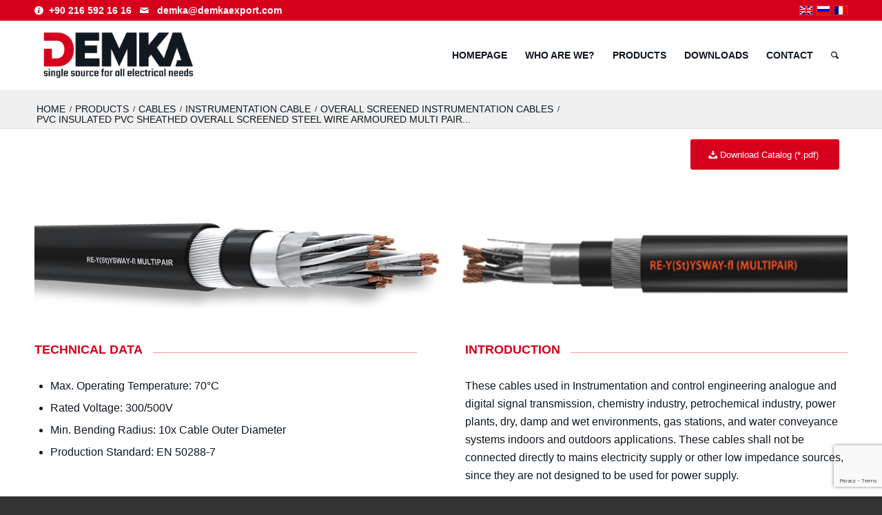

--- FILE ---
content_type: text/html; charset=UTF-8
request_url: https://www.demkaexport.com/products/cables/instrumentation-cable/overall-screened-instrumentation-cables/pvc-insulated-pvc-sheathed-overall-screened-steel-wire-armoured-multi-pair-instrumentation-cable/
body_size: 12815
content:
<!DOCTYPE html>
<html lang="en-US" class="html_stretched responsive av-preloader-disabled av-default-lightbox  html_header_top html_logo_left html_main_nav_header html_menu_right html_custom html_header_sticky_disabled html_header_shrinking_disabled html_header_topbar_active html_mobile_menu_phone html_header_searchicon html_content_align_center html_header_unstick_top_disabled html_header_stretch_disabled html_minimal_header html_av-overlay-side html_av-overlay-side-classic html_av-submenu-noclone html_entry_id_7480 av-no-preview html_text_menu_active ">
<head>
<meta charset="UTF-8" />
<meta name="robots" content="index, follow" />


<!-- mobile setting -->
<meta name="viewport" content="width=device-width, initial-scale=1, maximum-scale=1">

<!-- Scripts/CSS and wp_head hook -->
<title>PVC INSULATED PVC SHEATHED OVERALL SCREENED STEEL WIRE ARMOURED MULTI PAIR INSTRUMENTATION CABLE &#8211; Demka Electrical Suppliers</title>
<meta name='robots' content='max-image-preview:large' />
<link rel="alternate" hreflang="en" href="https://www.demkaexport.com/products/cables/instrumentation-cable/overall-screened-instrumentation-cables/pvc-insulated-pvc-sheathed-overall-screened-steel-wire-armoured-multi-pair-instrumentation-cable/" />
<link rel='dns-prefetch' href='//www.google.com' />
<link rel='dns-prefetch' href='//www.googletagmanager.com' />
<link rel="alternate" type="application/rss+xml" title="Demka Electrical Suppliers &raquo; Feed" href="https://www.demkaexport.com/feed/" />
<link rel="alternate" type="application/rss+xml" title="Demka Electrical Suppliers &raquo; Comments Feed" href="https://www.demkaexport.com/comments/feed/" />
<script type="text/javascript">
window._wpemojiSettings = {"baseUrl":"https:\/\/s.w.org\/images\/core\/emoji\/14.0.0\/72x72\/","ext":".png","svgUrl":"https:\/\/s.w.org\/images\/core\/emoji\/14.0.0\/svg\/","svgExt":".svg","source":{"concatemoji":"https:\/\/www.demkaexport.com\/wp-includes\/js\/wp-emoji-release.min.js?ver=6.3"}};
/*! This file is auto-generated */
!function(i,n){var o,s,e;function c(e){try{var t={supportTests:e,timestamp:(new Date).valueOf()};sessionStorage.setItem(o,JSON.stringify(t))}catch(e){}}function p(e,t,n){e.clearRect(0,0,e.canvas.width,e.canvas.height),e.fillText(t,0,0);var t=new Uint32Array(e.getImageData(0,0,e.canvas.width,e.canvas.height).data),r=(e.clearRect(0,0,e.canvas.width,e.canvas.height),e.fillText(n,0,0),new Uint32Array(e.getImageData(0,0,e.canvas.width,e.canvas.height).data));return t.every(function(e,t){return e===r[t]})}function u(e,t,n){switch(t){case"flag":return n(e,"\ud83c\udff3\ufe0f\u200d\u26a7\ufe0f","\ud83c\udff3\ufe0f\u200b\u26a7\ufe0f")?!1:!n(e,"\ud83c\uddfa\ud83c\uddf3","\ud83c\uddfa\u200b\ud83c\uddf3")&&!n(e,"\ud83c\udff4\udb40\udc67\udb40\udc62\udb40\udc65\udb40\udc6e\udb40\udc67\udb40\udc7f","\ud83c\udff4\u200b\udb40\udc67\u200b\udb40\udc62\u200b\udb40\udc65\u200b\udb40\udc6e\u200b\udb40\udc67\u200b\udb40\udc7f");case"emoji":return!n(e,"\ud83e\udef1\ud83c\udffb\u200d\ud83e\udef2\ud83c\udfff","\ud83e\udef1\ud83c\udffb\u200b\ud83e\udef2\ud83c\udfff")}return!1}function f(e,t,n){var r="undefined"!=typeof WorkerGlobalScope&&self instanceof WorkerGlobalScope?new OffscreenCanvas(300,150):i.createElement("canvas"),a=r.getContext("2d",{willReadFrequently:!0}),o=(a.textBaseline="top",a.font="600 32px Arial",{});return e.forEach(function(e){o[e]=t(a,e,n)}),o}function t(e){var t=i.createElement("script");t.src=e,t.defer=!0,i.head.appendChild(t)}"undefined"!=typeof Promise&&(o="wpEmojiSettingsSupports",s=["flag","emoji"],n.supports={everything:!0,everythingExceptFlag:!0},e=new Promise(function(e){i.addEventListener("DOMContentLoaded",e,{once:!0})}),new Promise(function(t){var n=function(){try{var e=JSON.parse(sessionStorage.getItem(o));if("object"==typeof e&&"number"==typeof e.timestamp&&(new Date).valueOf()<e.timestamp+604800&&"object"==typeof e.supportTests)return e.supportTests}catch(e){}return null}();if(!n){if("undefined"!=typeof Worker&&"undefined"!=typeof OffscreenCanvas&&"undefined"!=typeof URL&&URL.createObjectURL&&"undefined"!=typeof Blob)try{var e="postMessage("+f.toString()+"("+[JSON.stringify(s),u.toString(),p.toString()].join(",")+"));",r=new Blob([e],{type:"text/javascript"}),a=new Worker(URL.createObjectURL(r),{name:"wpTestEmojiSupports"});return void(a.onmessage=function(e){c(n=e.data),a.terminate(),t(n)})}catch(e){}c(n=f(s,u,p))}t(n)}).then(function(e){for(var t in e)n.supports[t]=e[t],n.supports.everything=n.supports.everything&&n.supports[t],"flag"!==t&&(n.supports.everythingExceptFlag=n.supports.everythingExceptFlag&&n.supports[t]);n.supports.everythingExceptFlag=n.supports.everythingExceptFlag&&!n.supports.flag,n.DOMReady=!1,n.readyCallback=function(){n.DOMReady=!0}}).then(function(){return e}).then(function(){var e;n.supports.everything||(n.readyCallback(),(e=n.source||{}).concatemoji?t(e.concatemoji):e.wpemoji&&e.twemoji&&(t(e.twemoji),t(e.wpemoji)))}))}((window,document),window._wpemojiSettings);
</script>
<style type="text/css">
img.wp-smiley,
img.emoji {
	display: inline !important;
	border: none !important;
	box-shadow: none !important;
	height: 1em !important;
	width: 1em !important;
	margin: 0 0.07em !important;
	vertical-align: -0.1em !important;
	background: none !important;
	padding: 0 !important;
}
</style>
	<link rel='stylesheet' id='avia-grid-css' href='https://www.demkaexport.com/wp-content/themes/novasta/css/grid.css?ver=4.5.1' type='text/css' media='all' />
<link rel='stylesheet' id='avia-base-css' href='https://www.demkaexport.com/wp-content/themes/novasta/css/base.css?ver=4.5.1' type='text/css' media='all' />
<link rel='stylesheet' id='avia-layout-css' href='https://www.demkaexport.com/wp-content/themes/novasta/css/layout.css?ver=4.5.1' type='text/css' media='all' />
<link rel='stylesheet' id='avia-module-blog-css' href='https://www.demkaexport.com/wp-content/themes/novasta/config-templatebuilder/avia-shortcodes/blog/blog.css?ver=6.3' type='text/css' media='all' />
<link rel='stylesheet' id='avia-module-postslider-css' href='https://www.demkaexport.com/wp-content/themes/novasta/config-templatebuilder/avia-shortcodes/postslider/postslider.css?ver=6.3' type='text/css' media='all' />
<link rel='stylesheet' id='avia-module-button-css' href='https://www.demkaexport.com/wp-content/themes/novasta/config-templatebuilder/avia-shortcodes/buttons/buttons.css?ver=6.3' type='text/css' media='all' />
<link rel='stylesheet' id='avia-module-comments-css' href='https://www.demkaexport.com/wp-content/themes/novasta/config-templatebuilder/avia-shortcodes/comments/comments.css?ver=6.3' type='text/css' media='all' />
<link rel='stylesheet' id='avia-module-contact-css' href='https://www.demkaexport.com/wp-content/themes/novasta/config-templatebuilder/avia-shortcodes/contact/contact.css?ver=6.3' type='text/css' media='all' />
<link rel='stylesheet' id='avia-module-gallery-css' href='https://www.demkaexport.com/wp-content/themes/novasta/config-templatebuilder/avia-shortcodes/gallery/gallery.css?ver=6.3' type='text/css' media='all' />
<link rel='stylesheet' id='avia-module-gridrow-css' href='https://www.demkaexport.com/wp-content/themes/novasta/config-templatebuilder/avia-shortcodes/grid_row/grid_row.css?ver=6.3' type='text/css' media='all' />
<link rel='stylesheet' id='avia-module-heading-css' href='https://www.demkaexport.com/wp-content/themes/novasta/config-templatebuilder/avia-shortcodes/heading/heading.css?ver=6.3' type='text/css' media='all' />
<link rel='stylesheet' id='avia-module-hr-css' href='https://www.demkaexport.com/wp-content/themes/novasta/config-templatebuilder/avia-shortcodes/hr/hr.css?ver=6.3' type='text/css' media='all' />
<link rel='stylesheet' id='avia-module-icon-css' href='https://www.demkaexport.com/wp-content/themes/novasta/config-templatebuilder/avia-shortcodes/icon/icon.css?ver=6.3' type='text/css' media='all' />
<link rel='stylesheet' id='avia-module-iconlist-css' href='https://www.demkaexport.com/wp-content/themes/novasta/config-templatebuilder/avia-shortcodes/iconlist/iconlist.css?ver=6.3' type='text/css' media='all' />
<link rel='stylesheet' id='avia-module-image-css' href='https://www.demkaexport.com/wp-content/themes/novasta/config-templatebuilder/avia-shortcodes/image/image.css?ver=6.3' type='text/css' media='all' />
<link rel='stylesheet' id='avia-module-portfolio-css' href='https://www.demkaexport.com/wp-content/themes/novasta/config-templatebuilder/avia-shortcodes/portfolio/portfolio.css?ver=6.3' type='text/css' media='all' />
<link rel='stylesheet' id='avia-module-slideshow-css' href='https://www.demkaexport.com/wp-content/themes/novasta/config-templatebuilder/avia-shortcodes/slideshow/slideshow.css?ver=6.3' type='text/css' media='all' />
<link rel='stylesheet' id='avia-module-slideshow-ls-css' href='https://www.demkaexport.com/wp-content/themes/novasta/config-templatebuilder/avia-shortcodes/slideshow_layerslider/slideshow_layerslider.css?ver=6.3' type='text/css' media='all' />
<link rel='stylesheet' id='avia-module-social-css' href='https://www.demkaexport.com/wp-content/themes/novasta/config-templatebuilder/avia-shortcodes/social_share/social_share.css?ver=6.3' type='text/css' media='all' />
<link rel='stylesheet' id='avia-module-video-css' href='https://www.demkaexport.com/wp-content/themes/novasta/config-templatebuilder/avia-shortcodes/video/video.css?ver=6.3' type='text/css' media='all' />
<link rel='stylesheet' id='wp-block-library-css' href='https://www.demkaexport.com/wp-includes/css/dist/block-library/style.min.css?ver=6.3' type='text/css' media='all' />
<style id='classic-theme-styles-inline-css' type='text/css'>
/*! This file is auto-generated */
.wp-block-button__link{color:#fff;background-color:#32373c;border-radius:9999px;box-shadow:none;text-decoration:none;padding:calc(.667em + 2px) calc(1.333em + 2px);font-size:1.125em}.wp-block-file__button{background:#32373c;color:#fff;text-decoration:none}
</style>
<style id='global-styles-inline-css' type='text/css'>
body{--wp--preset--color--black: #000000;--wp--preset--color--cyan-bluish-gray: #abb8c3;--wp--preset--color--white: #ffffff;--wp--preset--color--pale-pink: #f78da7;--wp--preset--color--vivid-red: #cf2e2e;--wp--preset--color--luminous-vivid-orange: #ff6900;--wp--preset--color--luminous-vivid-amber: #fcb900;--wp--preset--color--light-green-cyan: #7bdcb5;--wp--preset--color--vivid-green-cyan: #00d084;--wp--preset--color--pale-cyan-blue: #8ed1fc;--wp--preset--color--vivid-cyan-blue: #0693e3;--wp--preset--color--vivid-purple: #9b51e0;--wp--preset--gradient--vivid-cyan-blue-to-vivid-purple: linear-gradient(135deg,rgba(6,147,227,1) 0%,rgb(155,81,224) 100%);--wp--preset--gradient--light-green-cyan-to-vivid-green-cyan: linear-gradient(135deg,rgb(122,220,180) 0%,rgb(0,208,130) 100%);--wp--preset--gradient--luminous-vivid-amber-to-luminous-vivid-orange: linear-gradient(135deg,rgba(252,185,0,1) 0%,rgba(255,105,0,1) 100%);--wp--preset--gradient--luminous-vivid-orange-to-vivid-red: linear-gradient(135deg,rgba(255,105,0,1) 0%,rgb(207,46,46) 100%);--wp--preset--gradient--very-light-gray-to-cyan-bluish-gray: linear-gradient(135deg,rgb(238,238,238) 0%,rgb(169,184,195) 100%);--wp--preset--gradient--cool-to-warm-spectrum: linear-gradient(135deg,rgb(74,234,220) 0%,rgb(151,120,209) 20%,rgb(207,42,186) 40%,rgb(238,44,130) 60%,rgb(251,105,98) 80%,rgb(254,248,76) 100%);--wp--preset--gradient--blush-light-purple: linear-gradient(135deg,rgb(255,206,236) 0%,rgb(152,150,240) 100%);--wp--preset--gradient--blush-bordeaux: linear-gradient(135deg,rgb(254,205,165) 0%,rgb(254,45,45) 50%,rgb(107,0,62) 100%);--wp--preset--gradient--luminous-dusk: linear-gradient(135deg,rgb(255,203,112) 0%,rgb(199,81,192) 50%,rgb(65,88,208) 100%);--wp--preset--gradient--pale-ocean: linear-gradient(135deg,rgb(255,245,203) 0%,rgb(182,227,212) 50%,rgb(51,167,181) 100%);--wp--preset--gradient--electric-grass: linear-gradient(135deg,rgb(202,248,128) 0%,rgb(113,206,126) 100%);--wp--preset--gradient--midnight: linear-gradient(135deg,rgb(2,3,129) 0%,rgb(40,116,252) 100%);--wp--preset--font-size--small: 13px;--wp--preset--font-size--medium: 20px;--wp--preset--font-size--large: 36px;--wp--preset--font-size--x-large: 42px;--wp--preset--spacing--20: 0.44rem;--wp--preset--spacing--30: 0.67rem;--wp--preset--spacing--40: 1rem;--wp--preset--spacing--50: 1.5rem;--wp--preset--spacing--60: 2.25rem;--wp--preset--spacing--70: 3.38rem;--wp--preset--spacing--80: 5.06rem;--wp--preset--shadow--natural: 6px 6px 9px rgba(0, 0, 0, 0.2);--wp--preset--shadow--deep: 12px 12px 50px rgba(0, 0, 0, 0.4);--wp--preset--shadow--sharp: 6px 6px 0px rgba(0, 0, 0, 0.2);--wp--preset--shadow--outlined: 6px 6px 0px -3px rgba(255, 255, 255, 1), 6px 6px rgba(0, 0, 0, 1);--wp--preset--shadow--crisp: 6px 6px 0px rgba(0, 0, 0, 1);}:where(.is-layout-flex){gap: 0.5em;}:where(.is-layout-grid){gap: 0.5em;}body .is-layout-flow > .alignleft{float: left;margin-inline-start: 0;margin-inline-end: 2em;}body .is-layout-flow > .alignright{float: right;margin-inline-start: 2em;margin-inline-end: 0;}body .is-layout-flow > .aligncenter{margin-left: auto !important;margin-right: auto !important;}body .is-layout-constrained > .alignleft{float: left;margin-inline-start: 0;margin-inline-end: 2em;}body .is-layout-constrained > .alignright{float: right;margin-inline-start: 2em;margin-inline-end: 0;}body .is-layout-constrained > .aligncenter{margin-left: auto !important;margin-right: auto !important;}body .is-layout-constrained > :where(:not(.alignleft):not(.alignright):not(.alignfull)){max-width: var(--wp--style--global--content-size);margin-left: auto !important;margin-right: auto !important;}body .is-layout-constrained > .alignwide{max-width: var(--wp--style--global--wide-size);}body .is-layout-flex{display: flex;}body .is-layout-flex{flex-wrap: wrap;align-items: center;}body .is-layout-flex > *{margin: 0;}body .is-layout-grid{display: grid;}body .is-layout-grid > *{margin: 0;}:where(.wp-block-columns.is-layout-flex){gap: 2em;}:where(.wp-block-columns.is-layout-grid){gap: 2em;}:where(.wp-block-post-template.is-layout-flex){gap: 1.25em;}:where(.wp-block-post-template.is-layout-grid){gap: 1.25em;}.has-black-color{color: var(--wp--preset--color--black) !important;}.has-cyan-bluish-gray-color{color: var(--wp--preset--color--cyan-bluish-gray) !important;}.has-white-color{color: var(--wp--preset--color--white) !important;}.has-pale-pink-color{color: var(--wp--preset--color--pale-pink) !important;}.has-vivid-red-color{color: var(--wp--preset--color--vivid-red) !important;}.has-luminous-vivid-orange-color{color: var(--wp--preset--color--luminous-vivid-orange) !important;}.has-luminous-vivid-amber-color{color: var(--wp--preset--color--luminous-vivid-amber) !important;}.has-light-green-cyan-color{color: var(--wp--preset--color--light-green-cyan) !important;}.has-vivid-green-cyan-color{color: var(--wp--preset--color--vivid-green-cyan) !important;}.has-pale-cyan-blue-color{color: var(--wp--preset--color--pale-cyan-blue) !important;}.has-vivid-cyan-blue-color{color: var(--wp--preset--color--vivid-cyan-blue) !important;}.has-vivid-purple-color{color: var(--wp--preset--color--vivid-purple) !important;}.has-black-background-color{background-color: var(--wp--preset--color--black) !important;}.has-cyan-bluish-gray-background-color{background-color: var(--wp--preset--color--cyan-bluish-gray) !important;}.has-white-background-color{background-color: var(--wp--preset--color--white) !important;}.has-pale-pink-background-color{background-color: var(--wp--preset--color--pale-pink) !important;}.has-vivid-red-background-color{background-color: var(--wp--preset--color--vivid-red) !important;}.has-luminous-vivid-orange-background-color{background-color: var(--wp--preset--color--luminous-vivid-orange) !important;}.has-luminous-vivid-amber-background-color{background-color: var(--wp--preset--color--luminous-vivid-amber) !important;}.has-light-green-cyan-background-color{background-color: var(--wp--preset--color--light-green-cyan) !important;}.has-vivid-green-cyan-background-color{background-color: var(--wp--preset--color--vivid-green-cyan) !important;}.has-pale-cyan-blue-background-color{background-color: var(--wp--preset--color--pale-cyan-blue) !important;}.has-vivid-cyan-blue-background-color{background-color: var(--wp--preset--color--vivid-cyan-blue) !important;}.has-vivid-purple-background-color{background-color: var(--wp--preset--color--vivid-purple) !important;}.has-black-border-color{border-color: var(--wp--preset--color--black) !important;}.has-cyan-bluish-gray-border-color{border-color: var(--wp--preset--color--cyan-bluish-gray) !important;}.has-white-border-color{border-color: var(--wp--preset--color--white) !important;}.has-pale-pink-border-color{border-color: var(--wp--preset--color--pale-pink) !important;}.has-vivid-red-border-color{border-color: var(--wp--preset--color--vivid-red) !important;}.has-luminous-vivid-orange-border-color{border-color: var(--wp--preset--color--luminous-vivid-orange) !important;}.has-luminous-vivid-amber-border-color{border-color: var(--wp--preset--color--luminous-vivid-amber) !important;}.has-light-green-cyan-border-color{border-color: var(--wp--preset--color--light-green-cyan) !important;}.has-vivid-green-cyan-border-color{border-color: var(--wp--preset--color--vivid-green-cyan) !important;}.has-pale-cyan-blue-border-color{border-color: var(--wp--preset--color--pale-cyan-blue) !important;}.has-vivid-cyan-blue-border-color{border-color: var(--wp--preset--color--vivid-cyan-blue) !important;}.has-vivid-purple-border-color{border-color: var(--wp--preset--color--vivid-purple) !important;}.has-vivid-cyan-blue-to-vivid-purple-gradient-background{background: var(--wp--preset--gradient--vivid-cyan-blue-to-vivid-purple) !important;}.has-light-green-cyan-to-vivid-green-cyan-gradient-background{background: var(--wp--preset--gradient--light-green-cyan-to-vivid-green-cyan) !important;}.has-luminous-vivid-amber-to-luminous-vivid-orange-gradient-background{background: var(--wp--preset--gradient--luminous-vivid-amber-to-luminous-vivid-orange) !important;}.has-luminous-vivid-orange-to-vivid-red-gradient-background{background: var(--wp--preset--gradient--luminous-vivid-orange-to-vivid-red) !important;}.has-very-light-gray-to-cyan-bluish-gray-gradient-background{background: var(--wp--preset--gradient--very-light-gray-to-cyan-bluish-gray) !important;}.has-cool-to-warm-spectrum-gradient-background{background: var(--wp--preset--gradient--cool-to-warm-spectrum) !important;}.has-blush-light-purple-gradient-background{background: var(--wp--preset--gradient--blush-light-purple) !important;}.has-blush-bordeaux-gradient-background{background: var(--wp--preset--gradient--blush-bordeaux) !important;}.has-luminous-dusk-gradient-background{background: var(--wp--preset--gradient--luminous-dusk) !important;}.has-pale-ocean-gradient-background{background: var(--wp--preset--gradient--pale-ocean) !important;}.has-electric-grass-gradient-background{background: var(--wp--preset--gradient--electric-grass) !important;}.has-midnight-gradient-background{background: var(--wp--preset--gradient--midnight) !important;}.has-small-font-size{font-size: var(--wp--preset--font-size--small) !important;}.has-medium-font-size{font-size: var(--wp--preset--font-size--medium) !important;}.has-large-font-size{font-size: var(--wp--preset--font-size--large) !important;}.has-x-large-font-size{font-size: var(--wp--preset--font-size--x-large) !important;}
.wp-block-navigation a:where(:not(.wp-element-button)){color: inherit;}
:where(.wp-block-post-template.is-layout-flex){gap: 1.25em;}:where(.wp-block-post-template.is-layout-grid){gap: 1.25em;}
:where(.wp-block-columns.is-layout-flex){gap: 2em;}:where(.wp-block-columns.is-layout-grid){gap: 2em;}
.wp-block-pullquote{font-size: 1.5em;line-height: 1.6;}
</style>
<link rel='stylesheet' id='contact-form-7-css' href='https://www.demkaexport.com/wp-content/plugins/contact-form-7/includes/css/styles.css?ver=5.1.1' type='text/css' media='all' />
<link rel='stylesheet' id='wpml-legacy-dropdown-0-css' href='//www.demkaexport.com/wp-content/plugins/sitepress-multilingual-cms/templates/language-switchers/legacy-dropdown/style.css?ver=1' type='text/css' media='all' />
<style id='wpml-legacy-dropdown-0-inline-css' type='text/css'>
.wpml-ls-statics-shortcode_actions, .wpml-ls-statics-shortcode_actions .wpml-ls-sub-menu, .wpml-ls-statics-shortcode_actions a {border-color:#EEEEEE;}.wpml-ls-statics-shortcode_actions a {color:#444444;background-color:#ffffff;}.wpml-ls-statics-shortcode_actions a:hover,.wpml-ls-statics-shortcode_actions a:focus {color:#000000;background-color:#eeeeee;}.wpml-ls-statics-shortcode_actions .wpml-ls-current-language>a {color:#444444;background-color:#ffffff;}.wpml-ls-statics-shortcode_actions .wpml-ls-current-language:hover>a, .wpml-ls-statics-shortcode_actions .wpml-ls-current-language>a:focus {color:#000000;background-color:#eeeeee;}
#lang_sel img, #lang_sel_list img, #lang_sel_footer img { display: inline; }
</style>
<link rel='stylesheet' id='avia-wpml-css' href='https://www.demkaexport.com/wp-content/themes/novasta/config-wpml/wpml-mod.css?ver=4.5.1' type='text/css' media='all' />
<link rel='stylesheet' id='avia-scs-css' href='https://www.demkaexport.com/wp-content/themes/novasta/css/shortcodes.css?ver=4.5.1' type='text/css' media='all' />
<link rel='stylesheet' id='avia-popup-css-css' href='https://www.demkaexport.com/wp-content/themes/novasta/js/aviapopup/magnific-popup.css?ver=4.5.1' type='text/css' media='screen' />
<link rel='stylesheet' id='avia-lightbox-css' href='https://www.demkaexport.com/wp-content/themes/novasta/css/avia-snippet-lightbox.css?ver=4.5.1' type='text/css' media='screen' />
<link rel='stylesheet' id='avia-widget-css-css' href='https://www.demkaexport.com/wp-content/themes/novasta/css/avia-snippet-widget.css?ver=4.5.1' type='text/css' media='screen' />
<link rel='stylesheet' id='avia-dynamic-css' href='https://www.demkaexport.com/wp-content/uploads/dynamic_avia/novasta_child.css?ver=6246c2d379fa3' type='text/css' media='all' />
<link rel='stylesheet' id='avia-custom-css' href='https://www.demkaexport.com/wp-content/themes/novasta/css/custom.css?ver=4.5.1' type='text/css' media='all' />
<link rel='stylesheet' id='avia-style-css' href='https://www.demkaexport.com/wp-content/themes/novasta-child/style.css?ver=4.5.1' type='text/css' media='all' />
<script type='text/javascript' src='https://www.demkaexport.com/wp-includes/js/jquery/jquery.min.js?ver=3.7.0' id='jquery-core-js'></script>
<script type='text/javascript' src='https://www.demkaexport.com/wp-includes/js/jquery/jquery-migrate.min.js?ver=3.4.1' id='jquery-migrate-js'></script>
<script type='text/javascript' src='//www.demkaexport.com/wp-content/plugins/sitepress-multilingual-cms/templates/language-switchers/legacy-dropdown/script.js?ver=1' id='wpml-legacy-dropdown-0-js'></script>
<script type='text/javascript' src='https://www.demkaexport.com/wp-content/themes/novasta/config-wpml/wpml-mod.js?ver=4.5.1' id='avia-wpml-script-js'></script>

<!-- Google Analytics snippet added by Site Kit -->
<script type='text/javascript' src='https://www.googletagmanager.com/gtag/js?id=GT-K52PMS5' id='google_gtagjs-js' async></script>
<script id="google_gtagjs-js-after" type="text/javascript">
window.dataLayer = window.dataLayer || [];function gtag(){dataLayer.push(arguments);}
gtag('set', 'linker', {"domains":["www.demkaexport.com"]} );
gtag("js", new Date());
gtag("set", "developer_id.dZTNiMT", true);
gtag("config", "GT-K52PMS5");
</script>

<!-- End Google Analytics snippet added by Site Kit -->
<link rel="https://api.w.org/" href="https://www.demkaexport.com/wp-json/" /><link rel="alternate" type="application/json" href="https://www.demkaexport.com/wp-json/wp/v2/pages/7480" /><link rel="EditURI" type="application/rsd+xml" title="RSD" href="https://www.demkaexport.com/xmlrpc.php?rsd" />
<meta name="generator" content="WordPress 6.3" />
<link rel="canonical" href="https://www.demkaexport.com/products/cables/instrumentation-cable/overall-screened-instrumentation-cables/pvc-insulated-pvc-sheathed-overall-screened-steel-wire-armoured-multi-pair-instrumentation-cable/" />
<link rel='shortlink' href='https://www.demkaexport.com/?p=7480' />
<link rel="alternate" type="application/json+oembed" href="https://www.demkaexport.com/wp-json/oembed/1.0/embed?url=https%3A%2F%2Fwww.demkaexport.com%2Fproducts%2Fcables%2Finstrumentation-cable%2Foverall-screened-instrumentation-cables%2Fpvc-insulated-pvc-sheathed-overall-screened-steel-wire-armoured-multi-pair-instrumentation-cable%2F" />
<link rel="alternate" type="text/xml+oembed" href="https://www.demkaexport.com/wp-json/oembed/1.0/embed?url=https%3A%2F%2Fwww.demkaexport.com%2Fproducts%2Fcables%2Finstrumentation-cable%2Foverall-screened-instrumentation-cables%2Fpvc-insulated-pvc-sheathed-overall-screened-steel-wire-armoured-multi-pair-instrumentation-cable%2F&#038;format=xml" />
<meta name="generator" content="WPML ver:3.9.4 stt:1,4,46;" />
<meta name="generator" content="Site Kit by Google 1.106.0" /><!--Start of Tawk.to Script-->
<script type="text/javascript">
var Tawk_API=Tawk_API||{}, Tawk_LoadStart=new Date();
(function(){
var s1=document.createElement("script"),s0=document.getElementsByTagName("script")[0];
s1.async=true;
s1.src='https://embed.tawk.to/61b2f80180b2296cfdd10467/1fmhhhhk2';
s1.charset='UTF-8';
s1.setAttribute('crossorigin','*');
s0.parentNode.insertBefore(s1,s0);
})();
</script>
<!--End of Tawk.to Script-->
<link rel="profile" href="https://gmpg.org/xfn/11" />
<link rel="alternate" type="application/rss+xml" title="Demka Electrical Suppliers RSS2 Feed" href="https://www.demkaexport.com/feed/" />
<link rel="pingback" href="https://www.demkaexport.com/xmlrpc.php" />

<style type='text/css' media='screen'>
 #top #header_main > .container, #top #header_main > .container .main_menu  .av-main-nav > li > a, #top #header_main #menu-item-shop .cart_dropdown_link{ height:100px; line-height: 100px; }
 .html_top_nav_header .av-logo-container{ height:100px;  }
 .html_header_top.html_header_sticky #top #wrap_all #main{ padding-top:128px; } 
</style>
<!--[if lt IE 9]><script src="https://www.demkaexport.com/wp-content/themes/novasta/js/html5shiv.js"></script><![endif]-->
<link rel="icon" href="https://www.demkaexport.com/wp-content/uploads/2021/09/site-icon-demka-80x80.png" type="image/png">

<!-- Facebook Pixel Code -->
<script type='text/javascript'>
!function(f,b,e,v,n,t,s){if(f.fbq)return;n=f.fbq=function(){n.callMethod?
n.callMethod.apply(n,arguments):n.queue.push(arguments)};if(!f._fbq)f._fbq=n;
n.push=n;n.loaded=!0;n.version='2.0';n.queue=[];t=b.createElement(e);t.async=!0;
t.src=v;s=b.getElementsByTagName(e)[0];s.parentNode.insertBefore(t,s)}(window,
document,'script','https://connect.facebook.net/en_US/fbevents.js');
</script>
<!-- End Facebook Pixel Code -->
<script type='text/javascript'>
  fbq('init', '3044059859248129', {}, {
    "agent": "wordpress-6.3-3.0.6"
});
</script><script type='text/javascript'>
  fbq('track', 'PageView', []);
</script>
<!-- Facebook Pixel Code -->
<noscript>
<img height="1" width="1" style="display:none" alt="fbpx"
src="https://www.facebook.com/tr?id=3044059859248129&ev=PageView&noscript=1" />
</noscript>
<!-- End Facebook Pixel Code -->

<!-- To speed up the rendering and to display the site as fast as possible to the user we include some styles and scripts for above the fold content inline -->
<script type="text/javascript">'use strict';var avia_is_mobile=!1;if(/Android|webOS|iPhone|iPad|iPod|BlackBerry|IEMobile|Opera Mini/i.test(navigator.userAgent)&&'ontouchstart' in document.documentElement){avia_is_mobile=!0;document.documentElement.className+=' avia_mobile '}
else{document.documentElement.className+=' avia_desktop '};document.documentElement.className+=' js_active ';(function(){var e=['-webkit-','-moz-','-ms-',''],n='';for(var t in e){if(e[t]+'transform' in document.documentElement.style){document.documentElement.className+=' avia_transform ';n=e[t]+'transform'};if(e[t]+'perspective' in document.documentElement.style)document.documentElement.className+=' avia_transform3d '};if(typeof document.getElementsByClassName=='function'&&typeof document.documentElement.getBoundingClientRect=='function'&&avia_is_mobile==!1){if(n&&window.innerHeight>0){setTimeout(function(){var e=0,o={},a=0,t=document.getElementsByClassName('av-parallax'),i=window.pageYOffset||document.documentElement.scrollTop;for(e=0;e<t.length;e++){t[e].style.top='0px';o=t[e].getBoundingClientRect();a=Math.ceil((window.innerHeight+i-o.top)*0.3);t[e].style[n]='translate(0px, '+a+'px)';t[e].style.top='auto';t[e].className+=' enabled-parallax '}},50)}}})();</script><link rel="icon" href="https://www.demkaexport.com/wp-content/uploads/2021/09/cropped-site-icon-demka-1-32x32.png" sizes="32x32" />
<link rel="icon" href="https://www.demkaexport.com/wp-content/uploads/2021/09/cropped-site-icon-demka-1-192x192.png" sizes="192x192" />
<link rel="apple-touch-icon" href="https://www.demkaexport.com/wp-content/uploads/2021/09/cropped-site-icon-demka-1-180x180.png" />
<meta name="msapplication-TileImage" content="https://www.demkaexport.com/wp-content/uploads/2021/09/cropped-site-icon-demka-1-270x270.png" />
<style type='text/css'>
@font-face {font-family: 'entypo-fontello'; font-weight: normal; font-style: normal;
src: url('https://www.demkaexport.com/wp-content/themes/novasta/config-templatebuilder/avia-template-builder/assets/fonts/entypo-fontello.eot');
src: url('https://www.demkaexport.com/wp-content/themes/novasta/config-templatebuilder/avia-template-builder/assets/fonts/entypo-fontello.eot?#iefix') format('embedded-opentype'), 
url('https://www.demkaexport.com/wp-content/themes/novasta/config-templatebuilder/avia-template-builder/assets/fonts/entypo-fontello.woff') format('woff'), 
url('https://www.demkaexport.com/wp-content/themes/novasta/config-templatebuilder/avia-template-builder/assets/fonts/entypo-fontello.ttf') format('truetype'), 
url('https://www.demkaexport.com/wp-content/themes/novasta/config-templatebuilder/avia-template-builder/assets/fonts/entypo-fontello.svg#entypo-fontello') format('svg');
} #top .avia-font-entypo-fontello, body .avia-font-entypo-fontello, html body [data-av_iconfont='entypo-fontello']:before{ font-family: 'entypo-fontello'; }
</style>

<!--
Debugging Info for Theme support: 

Theme: Novasta
Version: 4.5.1
Installed: novasta
AviaFramework Version: 5.0
AviaBuilder Version: 0.9.5
aviaElementManager Version: 1.0.1
- - - - - - - - - - -
ChildTheme: Novasta Child
ChildTheme Version: 1.0.0
ChildTheme Installed: novasta

ML:512-PU:64-PLA:15
WP:6.3
Compress: CSS:all theme files - JS:all theme files
Updates: disabled
PLAu:12
--> <link rel="manifest" href="manifest.json" />
</head>




<body data-rsssl=1 id="top" class="page-template-default page page-id-7480 page-child parent-pageid-7295 stretched open_sans " itemscope="itemscope" itemtype="https://schema.org/WebPage" >

		<div id='wrap_all'>

	
<header id='header' class='all_colors header_color light_bg_color  av_header_top av_logo_left av_main_nav_header av_menu_right av_custom av_header_sticky_disabled av_header_shrinking_disabled av_header_stretch_disabled av_mobile_menu_phone av_header_searchicon av_header_unstick_top_disabled av_minimal_header av_bottom_nav_disabled  av_header_border_disabled'  role="banner" itemscope="itemscope" itemtype="https://schema.org/WPHeader" >

		<div id='header_meta' class='container_wrap container_wrap_meta  av_secondary_right av_extra_header_active av_phone_active_left av_entry_id_7480'>
		
			      <div class='container'>
			      <nav class='sub_menu'  role="navigation" itemscope="itemscope" itemtype="https://schema.org/SiteNavigationElement" ><ul class='avia_wpml_language_switch avia_wpml_language_switch_extra'><li class='language_en avia_current_lang'><a href='https://www.demkaexport.com/products/cables/instrumentation-cable/overall-screened-instrumentation-cables/pvc-insulated-pvc-sheathed-overall-screened-steel-wire-armoured-multi-pair-instrumentation-cable/'>	<span class='language_flag'><img title='English' src='https://www.demkaexport.com/wp-content/plugins/sitepress-multilingual-cms/res/flags/en.png' alt='English' /></span>	<span class='language_native'>English</span>	<span class='language_translated'>English</span>	<span class='language_code'>en</span></a></li><li class='language_ru '><a href='https://www.demkaexport.com/?lang=ru'>	<span class='language_flag'><img title='Русский' src='https://www.demkaexport.com/wp-content/plugins/sitepress-multilingual-cms/res/flags/ru.png' alt='Русский' /></span>	<span class='language_native'>Русский</span>	<span class='language_translated'>Russian</span>	<span class='language_code'>ru</span></a></li><li class='language_fr '><a href='https://www.demkaexport.com/?lang=fr'>	<span class='language_flag'><img title='Français' src='https://www.demkaexport.com/wp-content/plugins/sitepress-multilingual-cms/res/flags/fr.png' alt='Français' /></span>	<span class='language_native'>Français</span>	<span class='language_translated'>French</span>	<span class='language_code'>fr</span></a></li></ul></nav><div class='phone-info '><span><span class="av_font_icon avia_animate_when_visible avia-icon-animate  av-icon-style-  av-no-color avia-icon-pos-center " style=""><span class='av-icon-char' style='font-size:14px;line-height:14px;' aria-hidden='true' data-av_icon='' data-av_iconfont='entypo-fontello' ></span></span>&nbsp;&nbsp;<a href="tel:+90 216 592 16 16">+90 216 592 16 16</a>&nbsp;&nbsp; <span class="av_font_icon avia_animate_when_visible avia-icon-animate  av-icon-style-  av-no-color avia-icon-pos-center " style=""><span class='av-icon-char' style='font-size:14px;line-height:14px;' aria-hidden='true' data-av_icon='' data-av_iconfont='entypo-fontello' ></span></span> &nbsp;&nbsp;<a href="mailto:demka@demkaexport.com">demka@demkaexport.com</a></span></div>			      </div>
		</div>

		<div  id='header_main' class='container_wrap container_wrap_logo'>
	
        <div class='container av-logo-container'><div class='inner-container'><span class='logo'><a href='https://www.demkaexport.com/'><img height='100' width='300' src='https://www.demkaexport.com/wp-content/uploads/2019/07/demka-yeni-logo.png' alt='Demka Electrical Suppliers' /></a></span><nav class='main_menu' data-selectname='Select a page'  role="navigation" itemscope="itemscope" itemtype="https://schema.org/SiteNavigationElement" ><div class="avia-menu av-main-nav-wrap"><ul id="avia-menu" class="menu av-main-nav"><li id="menu-item-287" class="menu-item menu-item-type-post_type menu-item-object-page menu-item-home menu-item-top-level menu-item-top-level-1"><a href="https://www.demkaexport.com/" itemprop="url"><span class="avia-bullet"></span><span class="avia-menu-text">Homepage</span><span class="avia-menu-fx"><span class="avia-arrow-wrap"><span class="avia-arrow"></span></span></span></a></li>
<li id="menu-item-289" class="menu-item menu-item-type-post_type menu-item-object-page menu-item-has-children menu-item-top-level menu-item-top-level-2"><a href="https://www.demkaexport.com/about-demka/" itemprop="url"><span class="avia-bullet"></span><span class="avia-menu-text">Who are we?</span><span class="avia-menu-fx"><span class="avia-arrow-wrap"><span class="avia-arrow"></span></span></span></a>


<ul class="sub-menu">
	<li id="menu-item-1471" class="menu-item menu-item-type-post_type menu-item-object-page"><a href="https://www.demkaexport.com/mission-vision-values/" itemprop="url"><span class="avia-bullet"></span><span class="avia-menu-text">Vision, Mission &#038; Values</span></a></li>
</ul>
</li>
<li id="menu-item-5343" class="menu-item menu-item-type-post_type menu-item-object-page current-page-ancestor menu-item-top-level menu-item-top-level-3"><a href="https://www.demkaexport.com/products/" itemprop="url"><span class="avia-bullet"></span><span class="avia-menu-text">Products</span><span class="avia-menu-fx"><span class="avia-arrow-wrap"><span class="avia-arrow"></span></span></span></a></li>
<li id="menu-item-1276" class="menu-item menu-item-type-post_type menu-item-object-page menu-item-has-children menu-item-top-level menu-item-top-level-4"><a href="https://www.demkaexport.com/downloads/" itemprop="url"><span class="avia-bullet"></span><span class="avia-menu-text">Downloads</span><span class="avia-menu-fx"><span class="avia-arrow-wrap"><span class="avia-arrow"></span></span></span></a>


<ul class="sub-menu">
	<li id="menu-item-1489" class="menu-item menu-item-type-post_type menu-item-object-page"><a href="https://www.demkaexport.com/demka-export-catalog/" itemprop="url"><span class="avia-bullet"></span><span class="avia-menu-text">Catalog</span></a></li>
	<li id="menu-item-1495" class="menu-item menu-item-type-post_type menu-item-object-page"><a href="https://www.demkaexport.com/certificates/" itemprop="url"><span class="avia-bullet"></span><span class="avia-menu-text">Certificates</span></a></li>
</ul>
</li>
<li id="menu-item-286" class="menu-item menu-item-type-post_type menu-item-object-page menu-item-top-level menu-item-top-level-5"><a href="https://www.demkaexport.com/contact-demka/" itemprop="url"><span class="avia-bullet"></span><span class="avia-menu-text">Contact</span><span class="avia-menu-fx"><span class="avia-arrow-wrap"><span class="avia-arrow"></span></span></span></a></li>
<li id="menu-item-search" class="noMobile menu-item menu-item-search-dropdown menu-item-avia-special">
							<a href="?s=" rel="nofollow" data-avia-search-tooltip="

&lt;form action=&quot;https://www.demkaexport.com/&quot; id=&quot;searchform&quot; method=&quot;get&quot; class=&quot;&quot;&gt;
	&lt;div&gt;
		&lt;input type=&quot;submit&quot; value=&quot;&quot; id=&quot;searchsubmit&quot; class=&quot;button avia-font-entypo-fontello&quot; /&gt;
		&lt;input type=&quot;text&quot; id=&quot;s&quot; name=&quot;s&quot; value=&quot;&quot; placeholder='Search' /&gt;
			&lt;/div&gt;
&lt;input type='hidden' name='lang' value='en' /&gt;&lt;/form&gt;" aria-hidden='true' data-av_icon='' data-av_iconfont='entypo-fontello'><span class="avia_hidden_link_text">Search</span></a>
	        		   </li><li class="av-burger-menu-main menu-item-avia-special ">
	        			<a href="#">
							<span class="av-hamburger av-hamburger--spin av-js-hamburger">
					        <span class="av-hamburger-box">
						          <span class="av-hamburger-inner"></span>
						          <strong>Menu</strong>
					        </span>
							</span>
						</a>
	        		   </li></ul></div></nav></div> </div> 
		<!-- end container_wrap-->
		</div>
		<div class='header_bg'></div>

<!-- end header -->
</header>
		
	<div id='main' class='all_colors' data-scroll-offset='0'>

	
<div class='stretch_full container_wrap alternate_color light_bg_color empty_title  title_container'><div class='container'><div class="breadcrumb breadcrumbs avia-breadcrumbs"><div class="breadcrumb-trail" xmlns:v="https://rdf.data-vocabulary.org/#"><span><a rel="v:url" property="v:title" href="https://www.demkaexport.com" title="Demka Electrical Suppliers"  class="trail-begin">Home</a></span> <span class="sep">/</span> <span><a rel="v:url" property="v:title" href="https://www.demkaexport.com/products/" title="Products">Products</a></span> <span class="sep">/</span> <span><a rel="v:url" property="v:title" href="https://www.demkaexport.com/products/cables/" title="CABLES">CABLES</a></span> <span class="sep">/</span> <span><a rel="v:url" property="v:title" href="https://www.demkaexport.com/products/cables/instrumentation-cable/" title="INSTRUMENTATION CABLE">INSTRUMENTATION CABLE</a></span> <span class="sep">/</span> <span><a rel="v:url" property="v:title" href="https://www.demkaexport.com/products/cables/instrumentation-cable/overall-screened-instrumentation-cables/" title="OVERALL SCREENED INSTRUMENTATION CABLES">OVERALL SCREENED INSTRUMENTATION CABLES</a></span> <span class="sep">/</span> <span class="trail-end">PVC INSULATED PVC SHEATHED OVERALL SCREENED STEEL WIRE ARMOURED MULTI PAIR...</span></div></div></div></div><div  class='main_color container_wrap_first container_wrap fullsize' style=' '  ><div class='container' ><main  role="main" itemprop="mainContentOfPage"  class='template-page content  av-content-full alpha units'><div class='post-entry post-entry-type-page post-entry-7480'><div class='entry-content-wrapper clearfix'><div class="flex_column av_one_full  flex_column_div first  avia-builder-el-0  el_before_av_one_full  avia-builder-el-first  " style='padding:1%; border-radius:0px; '><div class='avia-button-wrap avia-button-right  avia-builder-el-1  avia-builder-el-no-sibling '><a href='https://www.demkaexport.com/wp-content/uploads/2022/04/PVC-PVC-SWA-OSCR-MP.pdf'  class='avia-button   avia-icon_select-yes-left-icon avia-color-theme-color avia-size-large avia-position-right '   ><span class='avia_button_icon avia_button_icon_left ' aria-hidden='true' data-av_icon='' data-av_iconfont='entypo-fontello'></span><span class='avia_iconbox_title' >Download Catalog (*.pdf)</span></a></div></div><div class="flex_column av_one_full  flex_column_div av-zero-column-padding first  avia-builder-el-2  el_after_av_one_full  el_before_av_one_half  column-top-margin" style='border-radius:0px; '><div class='avia-image-container  av-styling-    avia-builder-el-3  avia-builder-el-no-sibling  avia-align-center '  itemprop="ImageObject" itemscope="itemscope" itemtype="https://schema.org/ImageObject"  ><div class='avia-image-container-inner'><div class='avia-image-overlay-wrap'><img class='avia_image' src='https://www.demkaexport.com/wp-content/uploads/2022/04/PVC-PVC-SWA-OSCR-MP.png' alt='PVC-PVC-SWA-OSCR-MP' title='PVC-PVC-SWA-OSCR-MP' height="175" width="1500"  itemprop="thumbnailUrl"  /></div></div></div></div></p>
<div class="flex_column av_one_half  flex_column_div av-zero-column-padding first  avia-builder-el-4  el_after_av_one_full  el_before_av_one_half  column-top-margin" style='border-radius:0px; '><div style='padding-bottom:10px; color:#d6001c;' class='av-special-heading av-special-heading-h4 custom-color-heading   avia-builder-el-5  el_before_av_textblock  avia-builder-el-first   '><h4 class='av-special-heading-tag '  itemprop="headline"  >TECHNICAL DATA</h4><div class='special-heading-border'><div class='special-heading-inner-border' style='border-color:#d6001c'></div></div></div>
<section class="av_textblock_section "  itemscope="itemscope" itemtype="https://schema.org/CreativeWork" ><div class='avia_textblock  '   itemprop="text" ><ul>
<li>Max. Operating Temperature: 70°C</li>
<li>Rated Voltage: 300/500V</li>
<li>Min. Bending Radius: 10x Cable Outer Diameter</li>
<li>Production Standard: EN 50288-7</li>
</ul>
</div></section>
<div style='padding-bottom:10px; color:#d6001c;' class='av-special-heading av-special-heading-h4 custom-color-heading   avia-builder-el-7  el_after_av_textblock  el_before_av_textblock   '><h4 class='av-special-heading-tag '  itemprop="headline"  >CONSTRUCTION</h4><div class='special-heading-border'><div class='special-heading-inner-border' style='border-color:#d6001c'></div></div></div>
<section class="av_textblock_section "  itemscope="itemscope" itemtype="https://schema.org/CreativeWork" ><div class='avia_textblock  '   itemprop="text" ><p><strong>Conductor:</strong> Electrolytic, stranded, annealed plain copper Wires to IEC 60228 Class 2 (Class 1 or Class 5 and / or tinned on request)</p>
<p><strong>Insulation:</strong> PVC compound to EN50290-2-21</p>
<p><strong>Binder Tape:</strong> Polyester foil on each twisted Pair</p>
<p><strong>Collective Screen:</strong> Aluminium/polyester foil with a tinned copper drain wire in direct contact with the metallic side of the foil</p>
<p><strong>Inner Sheath:</strong> PVC compound to EN50290-2-22</p>
<p><strong>Armour:</strong> Round galvanized steel Wires to EN 10257-1</p>
<p><strong>Outer Sheath:</strong> Flame retardant PVC compound to EN50290-2-22.</p>
<p>Blue for intrinsically safe cable, Black for UV resistant and/or non-intrinsically safe cable, Gray for indoor applications</p>
</div></section>
<div style='padding-bottom:10px; color:#d6001c;' class='av-special-heading av-special-heading-h4 custom-color-heading   avia-builder-el-9  el_after_av_textblock  el_before_av_textblock   '><h4 class='av-special-heading-tag '  itemprop="headline"  >CODE of CABLE</h4><div class='special-heading-border'><div class='special-heading-inner-border' style='border-color:#d6001c'></div></div></div>
<section class="av_textblock_section "  itemscope="itemscope" itemtype="https://schema.org/CreativeWork" ><div class='avia_textblock  '   itemprop="text" ><ul>
<li><strong>CU/PVC/OSCR/PVC/SWA/PVC; RE-Y(St)YSWAY-fl (MULTIPAIR)</strong></li>
</ul>
</div></section></div>
<div class="flex_column av_one_half  flex_column_div av-zero-column-padding   avia-builder-el-11  el_after_av_one_half  avia-builder-el-last  column-top-margin" style='border-radius:0px; '><div style='padding-bottom:10px; color:#d6001c;' class='av-special-heading av-special-heading-h4 custom-color-heading   avia-builder-el-12  el_before_av_textblock  avia-builder-el-first   '><h4 class='av-special-heading-tag '  itemprop="headline"  >INTRODUCTION</h4><div class='special-heading-border'><div class='special-heading-inner-border' style='border-color:#d6001c'></div></div></div>
<section class="av_textblock_section "  itemscope="itemscope" itemtype="https://schema.org/CreativeWork" ><div class='avia_textblock  '   itemprop="text" ><p>These cables used in Instrumentation and control engineering analogue and digital signal transmission, chemistry industry, petrochemical industry, power plants, dry, damp and wet environments, gas stations, and water conveyance systems indoors and outdoors applications. These cables shall not be connected directly to mains electricity supply or other low impedance sources, since they are not designed to be used for power supply.</p>
</div></section>
<div style='padding-bottom:10px; color:#d6001c;' class='av-special-heading av-special-heading-h4 custom-color-heading   avia-builder-el-14  el_after_av_textblock  el_before_av_textblock   '><h4 class='av-special-heading-tag '  itemprop="headline"  >SECTION RANGE</h4><div class='special-heading-border'><div class='special-heading-inner-border' style='border-color:#d6001c'></div></div></div>
<section class="av_textblock_section "  itemscope="itemscope" itemtype="https://schema.org/CreativeWork" ><div class='avia_textblock  '   itemprop="text" ><ul>
<li><strong>From 0.50mm<sup>2</sup> up to 2.5mm<sup>2</sup></strong></li>
</ul>
</div></section>
<div style='padding-bottom:10px; color:#d6001c;' class='av-special-heading av-special-heading-h4 custom-color-heading   avia-builder-el-16  el_after_av_textblock  el_before_av_textblock   '><h4 class='av-special-heading-tag '  itemprop="headline"  >CONDUCTOR QUANTITY</h4><div class='special-heading-border'><div class='special-heading-inner-border' style='border-color:#d6001c'></div></div></div>
<section class="av_textblock_section "  itemscope="itemscope" itemtype="https://schema.org/CreativeWork" ><div class='avia_textblock  '   itemprop="text" ><ul>
<li><strong>From 1 core up to 50 cores</strong></li>
</ul>
</div></section>
<div style='padding-bottom:10px; color:#d6001c;' class='av-special-heading av-special-heading-h4 custom-color-heading   avia-builder-el-18  el_after_av_textblock  el_before_av_textblock   '><h4 class='av-special-heading-tag '  itemprop="headline"  >COLOUR CODE of CABLE</h4><div class='special-heading-border'><div class='special-heading-inner-border' style='border-color:#d6001c'></div></div></div>
<section class="av_textblock_section "  itemscope="itemscope" itemtype="https://schema.org/CreativeWork" ><div class='avia_textblock  '   itemprop="text" ><ul>
<li>Insulation Colours code could be according to the<br />
International Standards or customer’s request/demand.<br />
<strong>* Other colours can be produced upon the customer</strong><br />
<strong>requests.</strong></li>
</ul>
</div></section></div>
</div></div></main><!-- close content main element --> <!-- section close by builder template -->		</div><!--end builder template--></div><!-- close default .container_wrap element -->						<div class='container_wrap footer_color' id='footer'>

					<div class='container'>

						<div class='flex_column av_one_fourth  first el_before_av_one_fourth'><section id="text-2" class="widget clearfix widget_text"><h3 class="widgettitle">Demka Dış Ticaret ve Pazarlama A.Ş.</h3>			<div class="textwidget"><p>DEMKA supplies all kinds of cables and electrical materials for your demands and needs.</p>
</div>
		<span class="seperator extralight-border"></span></section></div><div class='flex_column av_one_fourth  el_after_av_one_fourth  el_before_av_one_fourth '><section id="text-4" class="widget clearfix widget_text"><h3 class="widgettitle">Address</h3>			<div class="textwidget">Barbaros Mah. Begonya Sok.
Nida Kule Atasehir Kuzey 3A Kat: 21 No:184
P.O.Box: 34746 Batı Atasehir
Istanbul / Turkey</div>
		<span class="seperator extralight-border"></span></section></div><div class='flex_column av_one_fourth  el_after_av_one_fourth  el_before_av_one_fourth '><section id="text-5" class="widget clearfix widget_text"><h3 class="widgettitle">Contact</h3>			<div class="textwidget">Phone: +90 216 592 16 16 <br>
Fax: +90 216 592 16 26 <br>
Email: demka@demkaexport.com</div>
		<span class="seperator extralight-border"></span></section></div><div class='flex_column av_one_fourth  el_after_av_one_fourth  el_before_av_one_fourth '><section id="text-6" class="widget clearfix widget_text"><h3 class="widgettitle">Demka in Social Media</h3>			<div class="textwidget">You can reach our corporate social accounts from the links below to get the latest updates.<br><br>
<a href="https://www.linkedin.com/company/18423012/" >
<span class="av_font_icon avia_animate_when_visible avia-icon-animate  av-icon-style-  av-no-color avia-icon-pos-left " style=""><span class='av-icon-char' style='font-size:25px;line-height:25px;' aria-hidden='true' data-av_icon='' data-av_iconfont='entypo-fontello' ></span></span> 
</a>
<a href="https://www.facebook.com/Demka-906405882867952/" >
<span class="av_font_icon avia_animate_when_visible avia-icon-animate  av-icon-style-  av-no-color avia-icon-pos-left " style=""><span class='av-icon-char' style='font-size:25px;line-height:25px;' aria-hidden='true' data-av_icon='' data-av_iconfont='entypo-fontello' ></span></span> </a>
<a href="https://www.instagram.com/demkaexport/" >
<span class="av_font_icon avia_animate_when_visible avia-icon-animate  av-icon-style-  av-no-color avia-icon-pos-left " style=""><span class='av-icon-char' style='font-size:25px;line-height:25px;' aria-hidden='true' data-av_icon='' data-av_iconfont='entypo-fontello' ></span></span> </a>
</div>
		<span class="seperator extralight-border"></span></section></div>

					</div>


				<!-- ####### END FOOTER CONTAINER ####### -->
				</div>

	


			

			
				<footer class='container_wrap socket_color' id='socket'  role="contentinfo" itemscope="itemscope" itemtype="https://schema.org/WPFooter" >
                    <div class='container'>

                        <span class='copyright'> Demka Electrical Equipment Supplier © 2022</span>
						<div class="novasta-footer">
<a href="http://www.novasta.com.tr" target="_blank" title="Novasta Web Tasarım Web Sitesi">
<img class="logo-img" src="https://novasta.com.tr/novasta-uploads/novasta-com-tr-logo-50x50.png" width="30px" height="30px" alt="Kurumsal Web Tasarım Novasta" title="Hayalleriniz ile sınırlandırılmış web tasarım hizmeti"></a>
</div>

                        
                    </div>

	            <!-- ####### END SOCKET CONTAINER ####### -->
				</footer>


					<!-- end main -->
		</div>
		
		<!-- end wrap_all --></div>


 <script type='text/javascript'>
 /* <![CDATA[ */  
var avia_framework_globals = avia_framework_globals || {};
    avia_framework_globals.frameworkUrl = 'https://www.demkaexport.com/wp-content/themes/novasta/framework/';
    avia_framework_globals.installedAt = 'https://www.demkaexport.com/wp-content/themes/novasta/';
    avia_framework_globals.ajaxurl = 'https://www.demkaexport.com/wp-admin/admin-ajax.php?lang=en';
/* ]]> */ 
</script>
 
     <!-- Facebook Pixel Event Code -->
    <script type='text/javascript'>
        document.addEventListener( 'wpcf7mailsent', function( event ) {
        if( "fb_pxl_code" in event.detail.apiResponse){
          eval(event.detail.apiResponse.fb_pxl_code);
        }
      }, false );
    </script>
    <!-- End Facebook Pixel Event Code -->
    <div id='fb-pxl-ajax-code'></div><script type='text/javascript' src='https://www.demkaexport.com/wp-content/themes/novasta/js/avia.js?ver=4.5.1' id='avia-default-js'></script>
<script type='text/javascript' src='https://www.demkaexport.com/wp-content/themes/novasta/js/shortcodes.js?ver=4.5.1' id='avia-shortcodes-js'></script>
<script type='text/javascript' src='https://www.demkaexport.com/wp-content/themes/novasta/config-templatebuilder/avia-shortcodes/contact/contact.js?ver=6.3' id='avia-module-contact-js'></script>
<script type='text/javascript' src='https://www.demkaexport.com/wp-content/themes/novasta/config-templatebuilder/avia-shortcodes/gallery/gallery.js?ver=6.3' id='avia-module-gallery-js'></script>
<script type='text/javascript' src='https://www.demkaexport.com/wp-content/themes/novasta/config-templatebuilder/avia-shortcodes/iconlist/iconlist.js?ver=6.3' id='avia-module-iconlist-js'></script>
<script type='text/javascript' src='https://www.demkaexport.com/wp-content/themes/novasta/config-templatebuilder/avia-shortcodes/portfolio/isotope.js?ver=6.3' id='avia-module-isotope-js'></script>
<script type='text/javascript' src='https://www.demkaexport.com/wp-content/themes/novasta/config-templatebuilder/avia-shortcodes/portfolio/portfolio.js?ver=6.3' id='avia-module-portfolio-js'></script>
<script type='text/javascript' src='https://www.demkaexport.com/wp-content/themes/novasta/config-templatebuilder/avia-shortcodes/slideshow/slideshow.js?ver=6.3' id='avia-module-slideshow-js'></script>
<script type='text/javascript' src='https://www.demkaexport.com/wp-content/themes/novasta/config-templatebuilder/avia-shortcodes/slideshow/slideshow-video.js?ver=6.3' id='avia-module-slideshow-video-js'></script>
<script type='text/javascript' src='https://www.demkaexport.com/wp-content/themes/novasta/config-templatebuilder/avia-shortcodes/slideshow_layerslider/slideshow_layerslider.js?ver=6.3' id='avia-module-slideshow-ls-js'></script>
<script type='text/javascript' src='https://www.demkaexport.com/wp-content/themes/novasta/config-templatebuilder/avia-shortcodes/video/video.js?ver=6.3' id='avia-module-video-js'></script>
<script type='text/javascript' id='contact-form-7-js-extra'>
/* <![CDATA[ */
var wpcf7 = {"apiSettings":{"root":"https:\/\/www.demkaexport.com\/wp-json\/contact-form-7\/v1","namespace":"contact-form-7\/v1"}};
/* ]]> */
</script>
<script type='text/javascript' src='https://www.demkaexport.com/wp-content/plugins/contact-form-7/includes/js/scripts.js?ver=5.1.1' id='contact-form-7-js'></script>
<script type='text/javascript' src='https://www.google.com/recaptcha/api.js?render=6LfOj4AdAAAAADe9fvR7hxmKzGIZsCACmTsAbx0K&#038;ver=3.0' id='google-recaptcha-js'></script>
<script type='text/javascript' src='https://www.demkaexport.com/wp-content/themes/novasta/js/aviapopup/jquery.magnific-popup.min.js?ver=4.5.1' id='avia-popup-js-js'></script>
<script type='text/javascript' src='https://www.demkaexport.com/wp-content/themes/novasta/js/avia-snippet-lightbox.js?ver=4.5.1' id='avia-lightbox-activation-js'></script>
<script type='text/javascript' src='https://www.demkaexport.com/wp-content/themes/novasta/js/avia-snippet-megamenu.js?ver=4.5.1' id='avia-megamenu-js'></script>
<script type='text/javascript' src='https://www.demkaexport.com/wp-content/themes/novasta/js/avia-snippet-widget.js?ver=4.5.1' id='avia-widget-js-js'></script>
<script type='text/javascript' src='https://www.demkaexport.com/wp-content/themes/novasta/framework/js/conditional_load/avia_google_maps_front.js?ver=4.5.1' id='avia_google_maps_front_script-js'></script>
<script type="text/javascript">
( function( grecaptcha, sitekey ) {

	var wpcf7recaptcha = {
		execute: function() {
			grecaptcha.execute(
				sitekey,
				{ action: 'homepage' }
			).then( function( token ) {
				var forms = document.getElementsByTagName( 'form' );

				for ( var i = 0; i < forms.length; i++ ) {
					var fields = forms[ i ].getElementsByTagName( 'input' );

					for ( var j = 0; j < fields.length; j++ ) {
						var field = fields[ j ];

						if ( 'g-recaptcha-response' === field.getAttribute( 'name' ) ) {
							field.setAttribute( 'value', token );
							break;
						}
					}
				}
			} );
		}
	};

	grecaptcha.ready( wpcf7recaptcha.execute );

	document.addEventListener( 'wpcf7submit', wpcf7recaptcha.execute, false );

} )( grecaptcha, '6LfOj4AdAAAAADe9fvR7hxmKzGIZsCACmTsAbx0K' );
</script>

			<script>
			if(document.cookie.match(/aviaPrivacyGoogleTrackingDisabled/)){ window['ga-disable-UA-113981845-1'] = true; }
			</script><!-- Global site tag (gtag.js) - Google Analytics -->
<script async src="https://www.googletagmanager.com/gtag/js?id=UA-113981845-1"></script>
<script>
  window.dataLayer = window.dataLayer || [];
  function gtag(){dataLayer.push(arguments);}
  gtag('js', new Date());

  gtag('config', 'UA-113981845-1');
</script>

<!--Start of Tawk.to Script-->
<script type="text/javascript">
var Tawk_API=Tawk_API||{}, Tawk_LoadStart=new Date();
(function(){
var s1=document.createElement("script"),s0=document.getElementsByTagName("script")[0];
s1.async=true;
s1.src='https://embed.tawk.to/61b2f80180b2296cfdd10467/1fmhhhhk2';
s1.charset='UTF-8';
s1.setAttribute('crossorigin','*');
s0.parentNode.insertBefore(s1,s0);
})();
</script>
<!--End of Tawk.to Script--><a href='#top' title='Scroll to top' id='scroll-top-link' aria-hidden='true' data-av_icon='' data-av_iconfont='entypo-fontello'><span class="avia_hidden_link_text">Scroll to top</span></a>

<div id="fb-root"></div>
</body>
</html>


--- FILE ---
content_type: text/html; charset=utf-8
request_url: https://www.google.com/recaptcha/api2/anchor?ar=1&k=6LfOj4AdAAAAADe9fvR7hxmKzGIZsCACmTsAbx0K&co=aHR0cHM6Ly93d3cuZGVta2FleHBvcnQuY29tOjQ0Mw..&hl=en&v=N67nZn4AqZkNcbeMu4prBgzg&size=invisible&anchor-ms=20000&execute-ms=30000&cb=k5su1wpp9tu6
body_size: 48646
content:
<!DOCTYPE HTML><html dir="ltr" lang="en"><head><meta http-equiv="Content-Type" content="text/html; charset=UTF-8">
<meta http-equiv="X-UA-Compatible" content="IE=edge">
<title>reCAPTCHA</title>
<style type="text/css">
/* cyrillic-ext */
@font-face {
  font-family: 'Roboto';
  font-style: normal;
  font-weight: 400;
  font-stretch: 100%;
  src: url(//fonts.gstatic.com/s/roboto/v48/KFO7CnqEu92Fr1ME7kSn66aGLdTylUAMa3GUBHMdazTgWw.woff2) format('woff2');
  unicode-range: U+0460-052F, U+1C80-1C8A, U+20B4, U+2DE0-2DFF, U+A640-A69F, U+FE2E-FE2F;
}
/* cyrillic */
@font-face {
  font-family: 'Roboto';
  font-style: normal;
  font-weight: 400;
  font-stretch: 100%;
  src: url(//fonts.gstatic.com/s/roboto/v48/KFO7CnqEu92Fr1ME7kSn66aGLdTylUAMa3iUBHMdazTgWw.woff2) format('woff2');
  unicode-range: U+0301, U+0400-045F, U+0490-0491, U+04B0-04B1, U+2116;
}
/* greek-ext */
@font-face {
  font-family: 'Roboto';
  font-style: normal;
  font-weight: 400;
  font-stretch: 100%;
  src: url(//fonts.gstatic.com/s/roboto/v48/KFO7CnqEu92Fr1ME7kSn66aGLdTylUAMa3CUBHMdazTgWw.woff2) format('woff2');
  unicode-range: U+1F00-1FFF;
}
/* greek */
@font-face {
  font-family: 'Roboto';
  font-style: normal;
  font-weight: 400;
  font-stretch: 100%;
  src: url(//fonts.gstatic.com/s/roboto/v48/KFO7CnqEu92Fr1ME7kSn66aGLdTylUAMa3-UBHMdazTgWw.woff2) format('woff2');
  unicode-range: U+0370-0377, U+037A-037F, U+0384-038A, U+038C, U+038E-03A1, U+03A3-03FF;
}
/* math */
@font-face {
  font-family: 'Roboto';
  font-style: normal;
  font-weight: 400;
  font-stretch: 100%;
  src: url(//fonts.gstatic.com/s/roboto/v48/KFO7CnqEu92Fr1ME7kSn66aGLdTylUAMawCUBHMdazTgWw.woff2) format('woff2');
  unicode-range: U+0302-0303, U+0305, U+0307-0308, U+0310, U+0312, U+0315, U+031A, U+0326-0327, U+032C, U+032F-0330, U+0332-0333, U+0338, U+033A, U+0346, U+034D, U+0391-03A1, U+03A3-03A9, U+03B1-03C9, U+03D1, U+03D5-03D6, U+03F0-03F1, U+03F4-03F5, U+2016-2017, U+2034-2038, U+203C, U+2040, U+2043, U+2047, U+2050, U+2057, U+205F, U+2070-2071, U+2074-208E, U+2090-209C, U+20D0-20DC, U+20E1, U+20E5-20EF, U+2100-2112, U+2114-2115, U+2117-2121, U+2123-214F, U+2190, U+2192, U+2194-21AE, U+21B0-21E5, U+21F1-21F2, U+21F4-2211, U+2213-2214, U+2216-22FF, U+2308-230B, U+2310, U+2319, U+231C-2321, U+2336-237A, U+237C, U+2395, U+239B-23B7, U+23D0, U+23DC-23E1, U+2474-2475, U+25AF, U+25B3, U+25B7, U+25BD, U+25C1, U+25CA, U+25CC, U+25FB, U+266D-266F, U+27C0-27FF, U+2900-2AFF, U+2B0E-2B11, U+2B30-2B4C, U+2BFE, U+3030, U+FF5B, U+FF5D, U+1D400-1D7FF, U+1EE00-1EEFF;
}
/* symbols */
@font-face {
  font-family: 'Roboto';
  font-style: normal;
  font-weight: 400;
  font-stretch: 100%;
  src: url(//fonts.gstatic.com/s/roboto/v48/KFO7CnqEu92Fr1ME7kSn66aGLdTylUAMaxKUBHMdazTgWw.woff2) format('woff2');
  unicode-range: U+0001-000C, U+000E-001F, U+007F-009F, U+20DD-20E0, U+20E2-20E4, U+2150-218F, U+2190, U+2192, U+2194-2199, U+21AF, U+21E6-21F0, U+21F3, U+2218-2219, U+2299, U+22C4-22C6, U+2300-243F, U+2440-244A, U+2460-24FF, U+25A0-27BF, U+2800-28FF, U+2921-2922, U+2981, U+29BF, U+29EB, U+2B00-2BFF, U+4DC0-4DFF, U+FFF9-FFFB, U+10140-1018E, U+10190-1019C, U+101A0, U+101D0-101FD, U+102E0-102FB, U+10E60-10E7E, U+1D2C0-1D2D3, U+1D2E0-1D37F, U+1F000-1F0FF, U+1F100-1F1AD, U+1F1E6-1F1FF, U+1F30D-1F30F, U+1F315, U+1F31C, U+1F31E, U+1F320-1F32C, U+1F336, U+1F378, U+1F37D, U+1F382, U+1F393-1F39F, U+1F3A7-1F3A8, U+1F3AC-1F3AF, U+1F3C2, U+1F3C4-1F3C6, U+1F3CA-1F3CE, U+1F3D4-1F3E0, U+1F3ED, U+1F3F1-1F3F3, U+1F3F5-1F3F7, U+1F408, U+1F415, U+1F41F, U+1F426, U+1F43F, U+1F441-1F442, U+1F444, U+1F446-1F449, U+1F44C-1F44E, U+1F453, U+1F46A, U+1F47D, U+1F4A3, U+1F4B0, U+1F4B3, U+1F4B9, U+1F4BB, U+1F4BF, U+1F4C8-1F4CB, U+1F4D6, U+1F4DA, U+1F4DF, U+1F4E3-1F4E6, U+1F4EA-1F4ED, U+1F4F7, U+1F4F9-1F4FB, U+1F4FD-1F4FE, U+1F503, U+1F507-1F50B, U+1F50D, U+1F512-1F513, U+1F53E-1F54A, U+1F54F-1F5FA, U+1F610, U+1F650-1F67F, U+1F687, U+1F68D, U+1F691, U+1F694, U+1F698, U+1F6AD, U+1F6B2, U+1F6B9-1F6BA, U+1F6BC, U+1F6C6-1F6CF, U+1F6D3-1F6D7, U+1F6E0-1F6EA, U+1F6F0-1F6F3, U+1F6F7-1F6FC, U+1F700-1F7FF, U+1F800-1F80B, U+1F810-1F847, U+1F850-1F859, U+1F860-1F887, U+1F890-1F8AD, U+1F8B0-1F8BB, U+1F8C0-1F8C1, U+1F900-1F90B, U+1F93B, U+1F946, U+1F984, U+1F996, U+1F9E9, U+1FA00-1FA6F, U+1FA70-1FA7C, U+1FA80-1FA89, U+1FA8F-1FAC6, U+1FACE-1FADC, U+1FADF-1FAE9, U+1FAF0-1FAF8, U+1FB00-1FBFF;
}
/* vietnamese */
@font-face {
  font-family: 'Roboto';
  font-style: normal;
  font-weight: 400;
  font-stretch: 100%;
  src: url(//fonts.gstatic.com/s/roboto/v48/KFO7CnqEu92Fr1ME7kSn66aGLdTylUAMa3OUBHMdazTgWw.woff2) format('woff2');
  unicode-range: U+0102-0103, U+0110-0111, U+0128-0129, U+0168-0169, U+01A0-01A1, U+01AF-01B0, U+0300-0301, U+0303-0304, U+0308-0309, U+0323, U+0329, U+1EA0-1EF9, U+20AB;
}
/* latin-ext */
@font-face {
  font-family: 'Roboto';
  font-style: normal;
  font-weight: 400;
  font-stretch: 100%;
  src: url(//fonts.gstatic.com/s/roboto/v48/KFO7CnqEu92Fr1ME7kSn66aGLdTylUAMa3KUBHMdazTgWw.woff2) format('woff2');
  unicode-range: U+0100-02BA, U+02BD-02C5, U+02C7-02CC, U+02CE-02D7, U+02DD-02FF, U+0304, U+0308, U+0329, U+1D00-1DBF, U+1E00-1E9F, U+1EF2-1EFF, U+2020, U+20A0-20AB, U+20AD-20C0, U+2113, U+2C60-2C7F, U+A720-A7FF;
}
/* latin */
@font-face {
  font-family: 'Roboto';
  font-style: normal;
  font-weight: 400;
  font-stretch: 100%;
  src: url(//fonts.gstatic.com/s/roboto/v48/KFO7CnqEu92Fr1ME7kSn66aGLdTylUAMa3yUBHMdazQ.woff2) format('woff2');
  unicode-range: U+0000-00FF, U+0131, U+0152-0153, U+02BB-02BC, U+02C6, U+02DA, U+02DC, U+0304, U+0308, U+0329, U+2000-206F, U+20AC, U+2122, U+2191, U+2193, U+2212, U+2215, U+FEFF, U+FFFD;
}
/* cyrillic-ext */
@font-face {
  font-family: 'Roboto';
  font-style: normal;
  font-weight: 500;
  font-stretch: 100%;
  src: url(//fonts.gstatic.com/s/roboto/v48/KFO7CnqEu92Fr1ME7kSn66aGLdTylUAMa3GUBHMdazTgWw.woff2) format('woff2');
  unicode-range: U+0460-052F, U+1C80-1C8A, U+20B4, U+2DE0-2DFF, U+A640-A69F, U+FE2E-FE2F;
}
/* cyrillic */
@font-face {
  font-family: 'Roboto';
  font-style: normal;
  font-weight: 500;
  font-stretch: 100%;
  src: url(//fonts.gstatic.com/s/roboto/v48/KFO7CnqEu92Fr1ME7kSn66aGLdTylUAMa3iUBHMdazTgWw.woff2) format('woff2');
  unicode-range: U+0301, U+0400-045F, U+0490-0491, U+04B0-04B1, U+2116;
}
/* greek-ext */
@font-face {
  font-family: 'Roboto';
  font-style: normal;
  font-weight: 500;
  font-stretch: 100%;
  src: url(//fonts.gstatic.com/s/roboto/v48/KFO7CnqEu92Fr1ME7kSn66aGLdTylUAMa3CUBHMdazTgWw.woff2) format('woff2');
  unicode-range: U+1F00-1FFF;
}
/* greek */
@font-face {
  font-family: 'Roboto';
  font-style: normal;
  font-weight: 500;
  font-stretch: 100%;
  src: url(//fonts.gstatic.com/s/roboto/v48/KFO7CnqEu92Fr1ME7kSn66aGLdTylUAMa3-UBHMdazTgWw.woff2) format('woff2');
  unicode-range: U+0370-0377, U+037A-037F, U+0384-038A, U+038C, U+038E-03A1, U+03A3-03FF;
}
/* math */
@font-face {
  font-family: 'Roboto';
  font-style: normal;
  font-weight: 500;
  font-stretch: 100%;
  src: url(//fonts.gstatic.com/s/roboto/v48/KFO7CnqEu92Fr1ME7kSn66aGLdTylUAMawCUBHMdazTgWw.woff2) format('woff2');
  unicode-range: U+0302-0303, U+0305, U+0307-0308, U+0310, U+0312, U+0315, U+031A, U+0326-0327, U+032C, U+032F-0330, U+0332-0333, U+0338, U+033A, U+0346, U+034D, U+0391-03A1, U+03A3-03A9, U+03B1-03C9, U+03D1, U+03D5-03D6, U+03F0-03F1, U+03F4-03F5, U+2016-2017, U+2034-2038, U+203C, U+2040, U+2043, U+2047, U+2050, U+2057, U+205F, U+2070-2071, U+2074-208E, U+2090-209C, U+20D0-20DC, U+20E1, U+20E5-20EF, U+2100-2112, U+2114-2115, U+2117-2121, U+2123-214F, U+2190, U+2192, U+2194-21AE, U+21B0-21E5, U+21F1-21F2, U+21F4-2211, U+2213-2214, U+2216-22FF, U+2308-230B, U+2310, U+2319, U+231C-2321, U+2336-237A, U+237C, U+2395, U+239B-23B7, U+23D0, U+23DC-23E1, U+2474-2475, U+25AF, U+25B3, U+25B7, U+25BD, U+25C1, U+25CA, U+25CC, U+25FB, U+266D-266F, U+27C0-27FF, U+2900-2AFF, U+2B0E-2B11, U+2B30-2B4C, U+2BFE, U+3030, U+FF5B, U+FF5D, U+1D400-1D7FF, U+1EE00-1EEFF;
}
/* symbols */
@font-face {
  font-family: 'Roboto';
  font-style: normal;
  font-weight: 500;
  font-stretch: 100%;
  src: url(//fonts.gstatic.com/s/roboto/v48/KFO7CnqEu92Fr1ME7kSn66aGLdTylUAMaxKUBHMdazTgWw.woff2) format('woff2');
  unicode-range: U+0001-000C, U+000E-001F, U+007F-009F, U+20DD-20E0, U+20E2-20E4, U+2150-218F, U+2190, U+2192, U+2194-2199, U+21AF, U+21E6-21F0, U+21F3, U+2218-2219, U+2299, U+22C4-22C6, U+2300-243F, U+2440-244A, U+2460-24FF, U+25A0-27BF, U+2800-28FF, U+2921-2922, U+2981, U+29BF, U+29EB, U+2B00-2BFF, U+4DC0-4DFF, U+FFF9-FFFB, U+10140-1018E, U+10190-1019C, U+101A0, U+101D0-101FD, U+102E0-102FB, U+10E60-10E7E, U+1D2C0-1D2D3, U+1D2E0-1D37F, U+1F000-1F0FF, U+1F100-1F1AD, U+1F1E6-1F1FF, U+1F30D-1F30F, U+1F315, U+1F31C, U+1F31E, U+1F320-1F32C, U+1F336, U+1F378, U+1F37D, U+1F382, U+1F393-1F39F, U+1F3A7-1F3A8, U+1F3AC-1F3AF, U+1F3C2, U+1F3C4-1F3C6, U+1F3CA-1F3CE, U+1F3D4-1F3E0, U+1F3ED, U+1F3F1-1F3F3, U+1F3F5-1F3F7, U+1F408, U+1F415, U+1F41F, U+1F426, U+1F43F, U+1F441-1F442, U+1F444, U+1F446-1F449, U+1F44C-1F44E, U+1F453, U+1F46A, U+1F47D, U+1F4A3, U+1F4B0, U+1F4B3, U+1F4B9, U+1F4BB, U+1F4BF, U+1F4C8-1F4CB, U+1F4D6, U+1F4DA, U+1F4DF, U+1F4E3-1F4E6, U+1F4EA-1F4ED, U+1F4F7, U+1F4F9-1F4FB, U+1F4FD-1F4FE, U+1F503, U+1F507-1F50B, U+1F50D, U+1F512-1F513, U+1F53E-1F54A, U+1F54F-1F5FA, U+1F610, U+1F650-1F67F, U+1F687, U+1F68D, U+1F691, U+1F694, U+1F698, U+1F6AD, U+1F6B2, U+1F6B9-1F6BA, U+1F6BC, U+1F6C6-1F6CF, U+1F6D3-1F6D7, U+1F6E0-1F6EA, U+1F6F0-1F6F3, U+1F6F7-1F6FC, U+1F700-1F7FF, U+1F800-1F80B, U+1F810-1F847, U+1F850-1F859, U+1F860-1F887, U+1F890-1F8AD, U+1F8B0-1F8BB, U+1F8C0-1F8C1, U+1F900-1F90B, U+1F93B, U+1F946, U+1F984, U+1F996, U+1F9E9, U+1FA00-1FA6F, U+1FA70-1FA7C, U+1FA80-1FA89, U+1FA8F-1FAC6, U+1FACE-1FADC, U+1FADF-1FAE9, U+1FAF0-1FAF8, U+1FB00-1FBFF;
}
/* vietnamese */
@font-face {
  font-family: 'Roboto';
  font-style: normal;
  font-weight: 500;
  font-stretch: 100%;
  src: url(//fonts.gstatic.com/s/roboto/v48/KFO7CnqEu92Fr1ME7kSn66aGLdTylUAMa3OUBHMdazTgWw.woff2) format('woff2');
  unicode-range: U+0102-0103, U+0110-0111, U+0128-0129, U+0168-0169, U+01A0-01A1, U+01AF-01B0, U+0300-0301, U+0303-0304, U+0308-0309, U+0323, U+0329, U+1EA0-1EF9, U+20AB;
}
/* latin-ext */
@font-face {
  font-family: 'Roboto';
  font-style: normal;
  font-weight: 500;
  font-stretch: 100%;
  src: url(//fonts.gstatic.com/s/roboto/v48/KFO7CnqEu92Fr1ME7kSn66aGLdTylUAMa3KUBHMdazTgWw.woff2) format('woff2');
  unicode-range: U+0100-02BA, U+02BD-02C5, U+02C7-02CC, U+02CE-02D7, U+02DD-02FF, U+0304, U+0308, U+0329, U+1D00-1DBF, U+1E00-1E9F, U+1EF2-1EFF, U+2020, U+20A0-20AB, U+20AD-20C0, U+2113, U+2C60-2C7F, U+A720-A7FF;
}
/* latin */
@font-face {
  font-family: 'Roboto';
  font-style: normal;
  font-weight: 500;
  font-stretch: 100%;
  src: url(//fonts.gstatic.com/s/roboto/v48/KFO7CnqEu92Fr1ME7kSn66aGLdTylUAMa3yUBHMdazQ.woff2) format('woff2');
  unicode-range: U+0000-00FF, U+0131, U+0152-0153, U+02BB-02BC, U+02C6, U+02DA, U+02DC, U+0304, U+0308, U+0329, U+2000-206F, U+20AC, U+2122, U+2191, U+2193, U+2212, U+2215, U+FEFF, U+FFFD;
}
/* cyrillic-ext */
@font-face {
  font-family: 'Roboto';
  font-style: normal;
  font-weight: 900;
  font-stretch: 100%;
  src: url(//fonts.gstatic.com/s/roboto/v48/KFO7CnqEu92Fr1ME7kSn66aGLdTylUAMa3GUBHMdazTgWw.woff2) format('woff2');
  unicode-range: U+0460-052F, U+1C80-1C8A, U+20B4, U+2DE0-2DFF, U+A640-A69F, U+FE2E-FE2F;
}
/* cyrillic */
@font-face {
  font-family: 'Roboto';
  font-style: normal;
  font-weight: 900;
  font-stretch: 100%;
  src: url(//fonts.gstatic.com/s/roboto/v48/KFO7CnqEu92Fr1ME7kSn66aGLdTylUAMa3iUBHMdazTgWw.woff2) format('woff2');
  unicode-range: U+0301, U+0400-045F, U+0490-0491, U+04B0-04B1, U+2116;
}
/* greek-ext */
@font-face {
  font-family: 'Roboto';
  font-style: normal;
  font-weight: 900;
  font-stretch: 100%;
  src: url(//fonts.gstatic.com/s/roboto/v48/KFO7CnqEu92Fr1ME7kSn66aGLdTylUAMa3CUBHMdazTgWw.woff2) format('woff2');
  unicode-range: U+1F00-1FFF;
}
/* greek */
@font-face {
  font-family: 'Roboto';
  font-style: normal;
  font-weight: 900;
  font-stretch: 100%;
  src: url(//fonts.gstatic.com/s/roboto/v48/KFO7CnqEu92Fr1ME7kSn66aGLdTylUAMa3-UBHMdazTgWw.woff2) format('woff2');
  unicode-range: U+0370-0377, U+037A-037F, U+0384-038A, U+038C, U+038E-03A1, U+03A3-03FF;
}
/* math */
@font-face {
  font-family: 'Roboto';
  font-style: normal;
  font-weight: 900;
  font-stretch: 100%;
  src: url(//fonts.gstatic.com/s/roboto/v48/KFO7CnqEu92Fr1ME7kSn66aGLdTylUAMawCUBHMdazTgWw.woff2) format('woff2');
  unicode-range: U+0302-0303, U+0305, U+0307-0308, U+0310, U+0312, U+0315, U+031A, U+0326-0327, U+032C, U+032F-0330, U+0332-0333, U+0338, U+033A, U+0346, U+034D, U+0391-03A1, U+03A3-03A9, U+03B1-03C9, U+03D1, U+03D5-03D6, U+03F0-03F1, U+03F4-03F5, U+2016-2017, U+2034-2038, U+203C, U+2040, U+2043, U+2047, U+2050, U+2057, U+205F, U+2070-2071, U+2074-208E, U+2090-209C, U+20D0-20DC, U+20E1, U+20E5-20EF, U+2100-2112, U+2114-2115, U+2117-2121, U+2123-214F, U+2190, U+2192, U+2194-21AE, U+21B0-21E5, U+21F1-21F2, U+21F4-2211, U+2213-2214, U+2216-22FF, U+2308-230B, U+2310, U+2319, U+231C-2321, U+2336-237A, U+237C, U+2395, U+239B-23B7, U+23D0, U+23DC-23E1, U+2474-2475, U+25AF, U+25B3, U+25B7, U+25BD, U+25C1, U+25CA, U+25CC, U+25FB, U+266D-266F, U+27C0-27FF, U+2900-2AFF, U+2B0E-2B11, U+2B30-2B4C, U+2BFE, U+3030, U+FF5B, U+FF5D, U+1D400-1D7FF, U+1EE00-1EEFF;
}
/* symbols */
@font-face {
  font-family: 'Roboto';
  font-style: normal;
  font-weight: 900;
  font-stretch: 100%;
  src: url(//fonts.gstatic.com/s/roboto/v48/KFO7CnqEu92Fr1ME7kSn66aGLdTylUAMaxKUBHMdazTgWw.woff2) format('woff2');
  unicode-range: U+0001-000C, U+000E-001F, U+007F-009F, U+20DD-20E0, U+20E2-20E4, U+2150-218F, U+2190, U+2192, U+2194-2199, U+21AF, U+21E6-21F0, U+21F3, U+2218-2219, U+2299, U+22C4-22C6, U+2300-243F, U+2440-244A, U+2460-24FF, U+25A0-27BF, U+2800-28FF, U+2921-2922, U+2981, U+29BF, U+29EB, U+2B00-2BFF, U+4DC0-4DFF, U+FFF9-FFFB, U+10140-1018E, U+10190-1019C, U+101A0, U+101D0-101FD, U+102E0-102FB, U+10E60-10E7E, U+1D2C0-1D2D3, U+1D2E0-1D37F, U+1F000-1F0FF, U+1F100-1F1AD, U+1F1E6-1F1FF, U+1F30D-1F30F, U+1F315, U+1F31C, U+1F31E, U+1F320-1F32C, U+1F336, U+1F378, U+1F37D, U+1F382, U+1F393-1F39F, U+1F3A7-1F3A8, U+1F3AC-1F3AF, U+1F3C2, U+1F3C4-1F3C6, U+1F3CA-1F3CE, U+1F3D4-1F3E0, U+1F3ED, U+1F3F1-1F3F3, U+1F3F5-1F3F7, U+1F408, U+1F415, U+1F41F, U+1F426, U+1F43F, U+1F441-1F442, U+1F444, U+1F446-1F449, U+1F44C-1F44E, U+1F453, U+1F46A, U+1F47D, U+1F4A3, U+1F4B0, U+1F4B3, U+1F4B9, U+1F4BB, U+1F4BF, U+1F4C8-1F4CB, U+1F4D6, U+1F4DA, U+1F4DF, U+1F4E3-1F4E6, U+1F4EA-1F4ED, U+1F4F7, U+1F4F9-1F4FB, U+1F4FD-1F4FE, U+1F503, U+1F507-1F50B, U+1F50D, U+1F512-1F513, U+1F53E-1F54A, U+1F54F-1F5FA, U+1F610, U+1F650-1F67F, U+1F687, U+1F68D, U+1F691, U+1F694, U+1F698, U+1F6AD, U+1F6B2, U+1F6B9-1F6BA, U+1F6BC, U+1F6C6-1F6CF, U+1F6D3-1F6D7, U+1F6E0-1F6EA, U+1F6F0-1F6F3, U+1F6F7-1F6FC, U+1F700-1F7FF, U+1F800-1F80B, U+1F810-1F847, U+1F850-1F859, U+1F860-1F887, U+1F890-1F8AD, U+1F8B0-1F8BB, U+1F8C0-1F8C1, U+1F900-1F90B, U+1F93B, U+1F946, U+1F984, U+1F996, U+1F9E9, U+1FA00-1FA6F, U+1FA70-1FA7C, U+1FA80-1FA89, U+1FA8F-1FAC6, U+1FACE-1FADC, U+1FADF-1FAE9, U+1FAF0-1FAF8, U+1FB00-1FBFF;
}
/* vietnamese */
@font-face {
  font-family: 'Roboto';
  font-style: normal;
  font-weight: 900;
  font-stretch: 100%;
  src: url(//fonts.gstatic.com/s/roboto/v48/KFO7CnqEu92Fr1ME7kSn66aGLdTylUAMa3OUBHMdazTgWw.woff2) format('woff2');
  unicode-range: U+0102-0103, U+0110-0111, U+0128-0129, U+0168-0169, U+01A0-01A1, U+01AF-01B0, U+0300-0301, U+0303-0304, U+0308-0309, U+0323, U+0329, U+1EA0-1EF9, U+20AB;
}
/* latin-ext */
@font-face {
  font-family: 'Roboto';
  font-style: normal;
  font-weight: 900;
  font-stretch: 100%;
  src: url(//fonts.gstatic.com/s/roboto/v48/KFO7CnqEu92Fr1ME7kSn66aGLdTylUAMa3KUBHMdazTgWw.woff2) format('woff2');
  unicode-range: U+0100-02BA, U+02BD-02C5, U+02C7-02CC, U+02CE-02D7, U+02DD-02FF, U+0304, U+0308, U+0329, U+1D00-1DBF, U+1E00-1E9F, U+1EF2-1EFF, U+2020, U+20A0-20AB, U+20AD-20C0, U+2113, U+2C60-2C7F, U+A720-A7FF;
}
/* latin */
@font-face {
  font-family: 'Roboto';
  font-style: normal;
  font-weight: 900;
  font-stretch: 100%;
  src: url(//fonts.gstatic.com/s/roboto/v48/KFO7CnqEu92Fr1ME7kSn66aGLdTylUAMa3yUBHMdazQ.woff2) format('woff2');
  unicode-range: U+0000-00FF, U+0131, U+0152-0153, U+02BB-02BC, U+02C6, U+02DA, U+02DC, U+0304, U+0308, U+0329, U+2000-206F, U+20AC, U+2122, U+2191, U+2193, U+2212, U+2215, U+FEFF, U+FFFD;
}

</style>
<link rel="stylesheet" type="text/css" href="https://www.gstatic.com/recaptcha/releases/N67nZn4AqZkNcbeMu4prBgzg/styles__ltr.css">
<script nonce="ChbVjQbur4hQtEc69xM8dw" type="text/javascript">window['__recaptcha_api'] = 'https://www.google.com/recaptcha/api2/';</script>
<script type="text/javascript" src="https://www.gstatic.com/recaptcha/releases/N67nZn4AqZkNcbeMu4prBgzg/recaptcha__en.js" nonce="ChbVjQbur4hQtEc69xM8dw">
      
    </script></head>
<body><div id="rc-anchor-alert" class="rc-anchor-alert"></div>
<input type="hidden" id="recaptcha-token" value="[base64]">
<script type="text/javascript" nonce="ChbVjQbur4hQtEc69xM8dw">
      recaptcha.anchor.Main.init("[\x22ainput\x22,[\x22bgdata\x22,\x22\x22,\[base64]/[base64]/[base64]/[base64]/[base64]/UltsKytdPUU6KEU8MjA0OD9SW2wrK109RT4+NnwxOTI6KChFJjY0NTEyKT09NTUyOTYmJk0rMTxjLmxlbmd0aCYmKGMuY2hhckNvZGVBdChNKzEpJjY0NTEyKT09NTYzMjA/[base64]/[base64]/[base64]/[base64]/[base64]/[base64]/[base64]\x22,\[base64]\\u003d\\u003d\x22,\x22wo5WIsKyw4Fqw5vDkHNuw5tqQcKoRzxiwp7CrsO+XsOxwrwGHy4bGcK4CU/DnS5HwqrDpsOfJ2jCkD3Ck8OLDsKXbMK5TsOjwpbCnV4Dwp8AwrPDrXDCgsOvL8O4wozDlcOOw7YWwpVhw74jPgrCrMKqNcKnAcOTUnXDk0fDqMKaw6XDr1IZwpdBw5vDq8OwwrZ2wpfCkMKcVcKhX8K/McK2Tm3DkW55wpbDvV9fSSTCisOCRm9VLsOfIMKXw5VxTUTDucKyK8OgSCnDgWTCo8KNw5LCh2ZhwrcYwo9Aw5XDlj3CtMKRFgA6wqISwrLDi8KWwqDCtcO4wr5Lwr7DksKNw7bDjcK2wrvDhA/Cl3BpHygzwpHDncObw70hTkQcfzLDnC0mO8Kvw5c0w7DDgsKIw4nDncOiw64Vw4kfAMOewqUGw4d8GcO0wpzCj0PCicOSw7fDgsOfHsKvSMOPwptKCsOXUsOyQWXCgcKaw7vDvDjCk8KQwpMZwrPCmcKLwojCi2RqwqPDssOHBMOWZcOxOcOWOcO+w7FZwqjCvsOcw4/[base64]/[base64]/Cn8OlwpJBKcKqwrbDr8OdQcOwf8KfwrPCusKFwp7Dvjxyw7XCnsKhWsKzZsKoYcKhKEvCiWXDiMO2CcOBFigdwo5ZwpjCv0bDslcPCMKSLH7Cj2Erwro8AUbDuSnCp1XCkW/[base64]/CnsObw7dDMsOOZsOBW8OSw5U5w4LCvMO3wpnDhcOKwpMoF2jConDCtcORa0nCvsKZw7PDnBbDmWbCtsKIwq0gL8ObQ8O8wofDkHbDhR4jwo7DrcKnecOFwovDlcO3w4JUIsOtw4rDvMOEAsKpwptQa8OSVjDDpcK6w6HCsBU+w73DhcKjaF/DgWLCrMKZw6t2w718BsK5w6ZOTMObQTnCrcKNPRfCkEbDiz95cMOhc07DvGrChR7Cp0TCsVbCo38DZsKtV8KmwqjCm8KJwp/DhVjDtFPCgRPCnsKZw4ZeFxfDj2HCpwXChcORHsOyw4Ykw5gxTcOAQitawplebVpWw7HCj8O6AMKVFQ/DpGPCssOOwqDDjhlAwp/CrHvDslwvJwrDiVkbfRnCqcO7D8OEw6Qbw6AZw6MnRS4OCnjDksKjwrbCvD9uwqXCgWLDuz3Ds8Kxw7wZJ3IlY8KRw53DlMKuTMOsw7JJwrMJw5wFHMKxwoZuw5oawo0dBMOWMSp5RMOzw6k0wr/Dq8O9wrguwpTDiQ3DojnCtcOMGnRQAMOndMOqPFEZw4t5wpUNw7UxwrFzwpHCtS7DpsKPKMKXw7JTw4XCoMKTfMKzw7jDniBMUwPDnzrDncKAOcKpTMKFEm0Ww4sXw4XCkXskw7/DrUZESMO+a2fCksOqJcOyZ2dWNMOKw51Uw5kZw6TDhzbChQdAw7gfYn3CmMO/w6rCqcKOwqsqLAZaw7wqwrjDpcORw6YJwoYRwqjCqmwWw6BIw5N2w6oSw6Vow5nCrMKxMHnCuVJTwr5dZioFwqnCusOJPMKOJUvDpsKvU8K4woXDtsOnA8KUw6bCoMOAwrhCw509EcKMw6MFwogsMGFxa11QC8K/c2vDgsKTT8O7UcKmw6chw7lRYSYRTMO6wqDDsxEpCMKKw5/[base64]/DgMKdScKKYXlrWlIlw6g9V8OHwo3CiGMZBcOXwoMxw5YGE37CqXZGeUQCHznChH9LehLDsALDvWZuw6/Dk01/w7bCvcK6DmNWwq3Cm8OrwoNtw6w+w6JmW8KkwqnCrgbCmULDuX0ew7LDiTzCkcKAwrEUwrgoV8KMwrbCnsOrwpdsw4shw7zDhQvCsDBgZm7CvcOlw5HCosKbH8KCw4/[base64]/Dn0XDvMONw53DkAbDklTDqVbCl8Kcw7pNw5o8LUcTIsKyw43CnwTCucKWwqfCpj1MNU1HbwDDqBd0w4fDsSxmwqtqL1LCjcK1w6fDq8ORTmLDuQ7CnMKUTsOpPGN2wr/DqcOUwonCvXA3GMO3KMOQw4XCgW/Cp2bDkm7Cg2DCtCNnPcOlPUYmCAk1wrRAUMO6w5IPdcKPbAs4WnbDjDbDl8K0CTzDrygxJsOoMHPDkcOTMHfDpMOVVcOnNVsow4PDsMKhYynCnsKpd0fDqW0DwrFzwoVGwpw/wqAjwqckY1DDi3PDpsKQMSYLNRnCu8K2wqwHNFnCgMOJQSvCjB3DlsK7BsK7eMKKBcO6w5pXwrjCon/DkSHDpjl8w4TDr8KxDjFCw5AtRsOFaMKRw55bGsK0HEpKQUhIwokgJQ7CjDfCjcKxTxDDh8KkwpXCm8OZBzNVwr/CksOswo7DqmfCiVgVaBQwOcOxNMKkNsO5SsKawqIzwprCsMOIKsK4WgPDvjUewoAKU8Kow53Dt8KSwo8owoZqHDTClUTCgjjDgVjChA1pwroIRxcyLXdAw7IMRMKuw4vDqWXCl8OnCkzDqgPCiy7DgHB4bks6ej0/w4ghKMKUKsK4w6JDaCzCtsOLw4HCkj7CnMO6FVlqByzDp8KowpsUw6M/[base64]/[base64]/Ci8O1FSI6w7s1T0RcRcOmUcKvJT7CiQdiHEXCjF9yw6xtPXnDuMO9NcO7wrPCnUXCi8Oyw5XCr8KxPzgYwr7CnsKowr9gwroqHcKME8OMNsOAw4t+wojDiw7ChcOvIBXCq0nCmsK2QiHDuMKwXMO0w5LDusKzwpMjw7x/[base64]/Cp8KMwqw1bxbCqcKqdhgnw5jCmSxDw5/Dkh5+VHE+w4NuwpNTTMOUO3DCi3/DpcO6w5PCjh9Iw7bDpcKvw5vCoMOzaMOkR0rCr8KVwoTCscOtw7RvwrPCrwsDf09cw5DDgcKCJwsQRsKkw7ZrL0fCiMOHEUXDrmB4wqI9wqs/w4FpOAcqw6/DhMKVYBDDvhofwqHCnC8uSMOPwqfDm8Kpw6xPwpgpWsOrNm3CojvDjhA2HsKdw7Eyw4bDghtow4NFdsKDw4rCjsKOMCTDgmt6wqjCq0tAwrJsO0nCunvCrsKEw5TDgFDCmDfClhYhSMOhwo/CnMK5w6TCmyYow7/CpMOkfCHCjsO3w6nCt8KGXRoTw5PCjicmBHohw7fDqsOWwq7Ckk5bLXDDk0HDhcKGXsK6Hngjw7bDrMKmE8Kwwr5Pw49Ow5LCpGfCtkQ9MQfDn8KcS8KXw5Asw7bDrH7DnARKw6fCikXCkcO3CFwUGCxOYGrCkGZ4wr3ClG3Dr8K7wq/CtBTDmsO4RMK+wo7CgcOTG8OWKCTDgyosJsOZckTDpcOGFMKeDcKYwpvCncKxwrwUwobCimfCsx5bfX1uY2TDtB3Du8O5WcOLw7nCpcK/[base64]/DukrDkcOQUx51amcBwqbDskUJw7DCmMO8w60Swo3DrMOQf1www6NuwrpxR8KMJ2LCiULDrcKdWVBROkfDjMK3Ix/Cs3VCw44nw6M5EA4/YDrCucKmXHrCssK7FcKDZcOjw7VydsKDSF8cw43Dn0nDkQcLw6QRTh5lw5trwqDDgHzDlnUSEkxpw53Dg8KMw7MDwqA5dcKKwp0lwo/[base64]/[base64]/Dj0B6w4LDt33DkcK4MkVewqzCvlFqwpfCnFp9W3HDowTCogfDq8OwwpzDj8KIaG7DhVzDjMOWWG9Gw7DCgmh8wro8ScKjbsOuWx4gwo9eZ8K6AHU5wrtgw57DocOwK8K7ZgPCkFfDi3PDjDfCgsOyw43CvMKGwplNRMOqe2x1Xn0xQxnCnknCqi/[base64]/[base64]/CvjcTwrzDm8OYWMK7w5VwC3cLwpZLw5nCi8OqwoLClTDDqcO8bj7Cn8OOw5TDsFUTw61dwq5nacKVw50/wrHCoAIxdydDwq/DrUbCoCAjwpwzwq3DjsK5CcKpwo9cw75OXcOSw7x7wpwbw5jDgXrDj8KOwph7SyRhw6hCMyPDoUvDpFsEKC5Bw5YXHipywpYhZMOUL8KQwqXDkkrDvcKmwqnDtsK4wpxYWwPCqEhpwoocE8Obwp7DvF5+B2rCqcKkJ8OIAlIhw6bCnX/Cvm9uwoJFw6LCucOYUCtRDE91RsODQcKBVMOEwp7DmMO9wrtGwqleUBfCsMKCOgAgwpDDkMKJQgYjZMKuLn/[base64]/DkMOUEAbCocOMRFTCrDsOLcKVasOYwoDCqsKkwrnCr1vDu8KqwphNecO8wogwwpfCnnzCrQXCksKfBQ/CvwDDlMKtIFTDnsO5w7bCol0eIMOsXD7Dp8KXA8O9ecKww500w4VrwqvCv8K0wofCr8KywqA5wrLCtcKqwrbDpUfDlld0ID9NY3BSwpdcAcOaw7x3w73DjSc/N1PDkHI0wqREwo84w6nChgbCn3ZFw47Cm2YSwpzDt3TDkzpbwo4Fw5Q4w4ROVVjDosO2WMOuwrrCpMKbw5hbwrNVRRMBD2xuW0rDsxEEXMOuw7fCkC0mGh3DrwQobsKTw4DDusK/[base64]/CiMOzw7MzDk5iQMKaZWbCksKwMcKyw7huw7gNw7lLZ38MwoPChcOPw5LDlFIfw7p9wqh1w74lwpjCsULCujvDs8KQVwzCgsOMXUXCvcK1OlbDqMOKMmR0ZFE5wp3Dlyg2wowKw5Jzw5Irw75vXAHClk4aDsOlw4nChsOKMMKNS03Dp1cdwqQTwpjCkcKrdV1cwo/DpcKMFzHDrMKFw6fDpXXDpcKJw4IOM8KqwpZeeWbCqcKywqfChGLDiHPCjsKVBlHCsMKDVSPCvcOgwpYFwqTDnTBAwojDqkXDujDChMO1wqfDrjE7w4/DlsODwrLDtl7DocKOw7PDisKKbsOWYFAmQcO/G3tfOgEDw4hRwp/DsAHCnSHChcOrPVnDlBDCpsKZA8Onwp/DpcOHwrQjwrTDvU7CqT9sSGRCw53DpBXCl8OBw5PCvMOVfsOowqNNCgJAw4YNPnQHLB5oQsKsGx3CpsKnNzFfw5I5w7vCnsKIS8KBMWTCrxgSw6ZNDi3DrFw8BcOPwqnCljTCjGMkB8OtYlQswoLDlT5fwoQsZMOvwr/ChcKuecOuw57DhQ/DojVcwrpyworDr8KowrV0Q8OfwovDqcKmwpEGecKlDMKkKGTCvjPCiMKow7B1ZcOLLsOnw7czdsKfw4/[base64]/DucOmLsKzIUJqdcKwWBnCksK+GmBmwp0IwqhxJMOIcMKIQSpVwqQ8w4DCsMODbjXDqcOswqHDvy57BcKcTjM/NMOWSSPCpsOxJcKiSsK6dE/[base64]/[base64]/CrMO2PsOBwq0WM8K8wpphwpzCucK4C8OVAEfDnisWSsKqw60owqZQw5FRw7hawr7CjQAEQMKpD8ODwoUQworDncO9N8K/[base64]/WHPChl5Zw77Dk8KWUV7DmMOGwqJEwqkAYsKgK8KqWnrCiGnCgiQFw4cDfXfCucKfw6fCnsOpw5zCi8OYw5t3wpFmwpnDpcKQwpHCnsOBw4Umw4TCuA7CgWZJwo3DtcKjw6rDvsOKwo/[base64]/Dqm8+Jy7DlDjCrhXDgTfDk8OAw6F3wobDlcO4wqg3wrsjVDAtw5d1F8O3bMOROcKEw5MJw6sdw5zCszrDgsKRY8Kew5jCgMObw51ERUvCsCbCucO3wrbDpC8AaT0HwoxzD8K2w4NkU8ObwpZEwqZ1acO2GTBvwqTDnMKhKMOzw45IORzCmCPCqB/Comg6WgnCs2vDhcOXMV5cwpI7w47Chhh7bSlYFcK2HDzCrcO/[base64]/w7AyKsKNH8KpaTYDw6YGHsOQw77DsC/CisOFQRwjZjo9w5/CoAlbwo7DnBtac8KDwrdYasOUw57CjHXDqsOYwo3Dmm9lbArCssKmcXXDkGpEKzfCn8OIwrfCmsODwpXCigvDhsKEBBfCkMKrwrQtwrbDi2R5wpgYJcO6I8Kmw6nDvsO/WlNJwqjDkTY/WARQW8OBw4pxZcO0wq3Cp2jCnB16csKTAAHDo8Kqw4jDgsKfw7rDhWseJjUoUzsmOcK2w69fE1XDusKlLsKFSQHCi0rCnznCuMOFw63DoAvDqcKFwqHChMOkFsOVE8OILGnCj1klccKWw5TDlMKKwr3Dh8KYwrtRwp5/w7jDqcKjQMOQwrfCvFfCgsKodFbCmcOQw6AYHiLCscKjMMOXHcKbw5vCj8KQYhnCj1/Cv8Kdw7V4woxPw7dCcG0JCTVUw4vCuTDDtS1kYyhkw5I2YyArBMO/[base64]/w5TDrMOFMjB2w5/DksKVwrBOCsOTwrPDlW1Uw4zDuQgJwpvDkSgWwqtNAcKewpIlwoNFdcOmeUTCuzQHW8K9woPDi8Ogw57CjMO1w4dLYAjCmMO2wpnCnB1KV8OEw45DTsKDw7YWVsOFw77DkAtowodww5fCpANkWcOwwp/DlcOOBcOOwpTDucKkUMOQw43CuydABGQOAXXDucO5w7A4AsOAEzVsw4DDiVLDhUnDsWQXSsK2wo0uRcKzwokWw4jDqMOpP1/Dr8K6Wz/CuWvCmsOkCMODw6/CiFoSwqrCgsOzw5nCgsKtwrzChwAmG8O/Egx7w6zDqsKIwpXDsMOUwqrCp8KWwocHw4NID8Kcw7HCuREldG86w6EwasOcwrDCusKHw6hTwrXCtMOCRcKSworCsMOCFCXDncKowolhwo06w4MHcUolwoFVEUkeKMKDY1LDhHopWmYDw7XCnMOjKMOUB8ONwqcawpVtw5LCqsOnwoPCncKDdD7DnG/Cq3RheRzCi8K9wrs/FT1/w7vCv3QbwoTCtsKpEsO4wqkwwox1wqdbwptIwrvDrUjCuA7DhB/[base64]/Dg2XCoHHCkTjDo8KVJAQ/[base64]/Cu8OgZ8Klw7XCisOOw51EIsOqwobCv8Kkd8KaXCfDqsO3w7TCpz3DiQ3Ci8KgwqDCsMOOWMOAw4zCmMObal3CnHrDp3vDucOQw5xlwoPDrncAw54Mw6laSsKjw4/CjyPDnMOWDsOCbxRgPsKoGCPCvMOGMxFJJcOCDMKbw4IbwonCkQQ/[base64]/CrMOkXsOmwqo5w4Zyw4dgUDvCpGJwLkZNZwTChXbCocKNwoobw5nCqsKRWcOVw4cuw5HCiGrDk1/CkyMpRi1DBcKvamQnw7vDrHdoCsKXw7VgehvCr1FpwpEKw61oLwHDmz8rw7nDl8KWwoMrGsKMw54qUx7DiCZzE0QYwoLClsK/[base64]/CvMOOw4vCs8OBT8KBwrbDgHPDrSzCrsOgTMKwPMKvJglOwqLDt3DCqsO6D8O7SsK5BS03YMKIRMOLUA/[base64]/CsMO9wo9/[base64]/[base64]/w7zDtsKGwrFOdg9tOsKfGsK5w5o4eMOJJsOBC8O9w5XDunDCrV7DhcK2wprCtsKOwrl8SMO6wqzDt0UeLBvCmDoYw7U2woUKwq3CoHLCicO7w63DvH9VwoXDt8OzeHzCjMOnw50HwpHCrjMrw5Nxw4Ncwql3w7zCncKrbsOHw78/wpFBRsKsCcO+CyPCvVrCncOScsKkK8Oswrl4w5tUP8Ogw5EmwpJJw7I1BcKew6nDpcONV0oww44RwqHDmMOzPMONw5zCqsKPwppfwozDqcK9w4rDhcOqFC4wwq5ow7sMF01xwrl4fMOIZsOKwoQjwoREwrTDr8KvwqA4CsKHwoPCqMKtE2/Dn8KRQBtgw58QIGDCn8OeD8OlwqDDlcO+w7vDjgQDw4fCocKBwqkNw7rCjzDCnsOawrLCocKcwrNUBGbCpkhWKcO5RsKTK8KUYcOUaMONw7J4FgXDmMKkXcOyfBE0FcKBwrpIw7vCpcKsw6Rjw4fDrMK4w7rCkl4vVWdyFzpDPBjDocO/w6LCqMOabCR5NDnCjcOAL21Sw6YLZWJHw5kRXTdNdMKHw6fCtxQzdMK2a8Oac8Kdw6Faw6nDuzh7w4HCtcOrYcKUK8KCI8OhwpkTRTzCvjbCq8KRYcO/JS/DmkkSCi0lwrotw6bDtMKow6BbfcO2wqlhw7PCpRJHwqvDpC3Dt8O/[base64]/V8O4w7A3dngVw7bDvsK3exbDscKnw4FSwrnDpVwUw7FBRMKLwpfCkcO/DcKZHBbCvwV+UFbDkcKiDmLCmFHDscK/wr3Dh8OKw6Y5ZBPCo0rCsHw3wqF4T8KlFcKmG1vDvcKawqAdwrRMf1PCi2XCm8KkMz1eBR4NHFXClsKvwpY/w4jCjMKbwpkIJ2MrPWkKZcK/J8OGw4AzWcKmw7oKwopDw73DmybDoxXCpMKMbE8Hw4XChQdXw77DnsKxw7Q6wr5DRsK+woBxVsK5w6wHw7TDg8ONQMONw4zDn8OIGsKHJcKNbsODawLCtQzDoxpBw4nCuDZ4L3/CvMO7CcOuw4k6wpUecMOBwqrDtsKkbB3CjAFAw5nCox/[base64]/DvX8PGVbCrcKqw419w70zw4bCqMKewpPDhcKMScO/[base64]/DhyRXwrwWQ8O/[base64]/Dl2nDqGHDih7Dp8OvwqZrwo8LwrjCm8KXwrrCgUs/wpELL8K3woPCkMKVwojCi1YRNMKFfsKSw5o3IA7DgMOfw5RLFcKUWcOqNVfDgcK2w6JgJUFFXBHCmSLDosO0FRfDp35Yw4jCjjLDtx7ClMKVU2HDjljCgcO8WVU8wqsJw7U9WMKWaVVFwrzCil/CssOZP2vCvHXCnhhowrLCi2jCiMOkwpnCjRJcVsKZB8Kyw4lFYcKew5kCecK/wpzDpyhfczkWW0nCsRE4wow8bwEjeCJnw6BvwrvCtAdRFsKYSSHDgTjCi0TDqsKNMcKOw6RCe2AEwqY2ZlsibsOSS2onwrzDtSlvwpBTTcKFFxQpS8OvwqLDgsOmwrTDoMOVTsO4wrMEB8K5w4DDvcKpwrrDvlsTdxvDoF1lw4/Cvn/[base64]/CtykIL2p1w4zCvsOdYcOZwp42wo5awrgOw7hjdsO8w6/Du8OEDS/Dt8OpwpjCmsOkOXDCscKIwqfCtUDDinzDqMOFXko5H8K/w7Nqw6zCtVPDv8OIIMKWcTvCo3bDm8KpIcOJOUoBwrg4ccOKwpslIMOTPREcwq/CksOJwrR9wqlkaGDDq2IRwr3DjMK1wqbDvsKnwq9lQx/Dq8KvdHgLwq7DnsOHWTEMD8KcwpLCgB/Ck8OGWU8ZwrbCpMK8G8OBZXXCr8Ohw4zDn8K5w5PDhW4jw7l2bTFTw4IXWXUxEVfDj8OrOUXCiUjCm2XDpcOpIXnCscKOMArCmlHDhVFHIMOBwoHCs2zCv3YEBGbDhGnDu8Kewp80GwwqY8OTeMKnwq/[base64]/CisOEMMOJwrgpXsKawqLCvMKSw5JNCMKUc8KyfzzCv8OjwpEiwo9dwr/Dp33CnsOZwqnCj1TDpcKhwq/DvMKdeMOZYFVAw5/CpRIAUsK4wpXDhcKlw6XCscODecO/w4XDhMKSVcO8wrrDicKZwrzCqVY7BVUFw77CpjvCsGEvw6QnPi9Vwoc2a8OBwpB2wpTDrsK+ecK6X1pfZC3Ch8O8MRlEfsK2wqoeYcOMw5/DtWgnb8KKOsOXw6TDtCjDoMODw7hKK8Oiw4DDmyJ9w5XCtsOCw70eAyVbTsOmLizCvF98wqEqw7PCiBbCqDvCuMKow6sHwpzDgkrCtcOOw6/DnCvDlsK2W8O1w5MSYkLCqcKnYwE1wqFNw5PChcKMw4PDocOsQcKQwrRzR23DqsOQVsK6Y8OaasOXwoLCgg3CqMKqw7TCr3k1Lwkmw5VIbVLCrMO2Fl1DRndGw6kEw6vCv8O+cW7DgMO/OlzDiMOgwpfCm3vCosKWasKlfsOrwqJxwrl2w5nDuDjDoWzDr8K2w6hVZ2FrDcKqwr/DhA3DrcKBXxbDnWBpw4XCrcOHwpRDwrDCqcOLwoPDrBHDlUQ0eknCtDYsIsKIVMO7w50YQMKNSMOPLE49w5HCocO/ehnCrsKRwr8RbVrDkcOVw617wqMsKcOrI8KTLQ3Chw9fM8KHw4vDgRJjY8O4HMOjw6YyecOwwpgqM3cDwptrHF7Cm8Oxw7ZnbybDtnBEJDvDqxIPAsO6wq/ClA0nw6fDksKIwp4sMsKXw4TDi8OVDcOuw5PDhTnDtzoydsKMwpkKw6p7OsKBwr8QaMKUw5LClll2AhDDiCERRVUtw6HDpVnCvcKow6bDnVBWIcKjbgTCgnjDuQ3DkSvDizvDr8Kgw5jDsAt/wowZB8KZwr/[base64]/DosOowqrDlcKKw4l2LSgKCEx0byrCuR7Dr8Oaw4nDscKiY8KRw6tKHT3Cim0OWCbCgX5VTMO0EcKLIBTCtFnDsgbCs2fDmD/CgsOICGZdw5jDgsOXJ0vChcKMR8OTwr47wpTDq8OTwo/ChcOQw4bCq8OaLMKMcFXDicKGUVApw6bDnwrCo8KPLsK+woR1wo7Ck8OIw5g+wo3CrWpTGsO9w51VJ0I8F08ASDQQccOVw4xLcl/[base64]/DvcOBwpfDtRLCscOpw4/DvnHDjMOpbRPCscOJwqTDgkDDsRvDmAcrw7dbEMKOccOtw7fCiRfCkMK3wqlWRsKywp3ChsKQHCIlw5nDnyzCmsO1wq5VwqxENMKffcO/[base64]/CkEdTwqzCusKAw4XDvsKwwo3DjsOuT8KYwrXDnDrDol/Dk0cvw49rw5XClXoZw4TDuMKrw4PDgS1hJWV0BsO9a8Kqa8ONFMKWVRcQw5dyw7Vgwq1rCQjDnlY1ZsKUBsKTw4wRwojDtsKoOHTCsxJ/w6cKw4XCvUVTw555w6pEb0HDuFtXHmpqwpLDs8OHHMKOMXfDtsKAwp57w4/CgMOeKMKmwrAnw4k2JEo8wqBUUHDCgyrCpA/[base64]/wofDlsOew4HCn1LDsi1GR8O5KMKIS8OCCMOxw5nDnWgRwrfCqFFmwpAUw6I4w4fDk8Kew6HDnV/CgGLDtMOlahzDpCDCssONADpSw7Jgw5PDk8Otw51+PiHCp8OKOnN8H2ttKsOJwpl9wohCfx10w6kBwoHCi8Otw7nDm8Odw7VIQcKYw5Z9w7DDpMOCw4okScKxaCDDl8OEwqNXKcOPw7bClMOKLcKSw65pw692w7VuwqrDsMKAw7ksw5XCin/DtXckw7TDolzCkxhHdGzCoy/[base64]/Cq8KMwqjCp8OvewYEw4nDiCbDg8K9woZ0ZMKsw6t4f8OsHcOzAyjCuMOKPMOrbMOTwowWB8KqwrrDgy5awroTNB0UJsOTaRfCjFMMGcOpZcOmw5bCviLCjGvCojoOwoPCnF8ewp/CtAhQMDbDusOww5t5w5ZJEWTCvHAbw47DrVU+ED7DuMOGw7LDqzJMZMOaw5gYw4TCvsOCwqTDksOpFcKmwpAJIsONc8KINMOAP1YNwq7Cn8O5AcK/d0YfDcOvKTHDjcOJw6sNYD/DgwbCmRbCuMOBw5nCryTCuyzCo8KUwpwiw61swqA+wrHCmcKgwqrCtR5Qw7FBa2DDtMK2wppJB2BZR2VpeTvDu8KLdhgfAicTScO3C8O4DsKeZhfCg8ODOzfDhsKSI8OEw6vDkiNdChYNwqAnZ8O5wp/CiStiUsKkbB7DtMOKwr9Qw6w7NsOANhLDoD3CkxMxw78Pw4TDo8KOw6HChXI5DntxGsOiF8OkYcOJwrnDlR9iworCqsOTRxgTYMKva8OmwoPDocOTbzvDs8Knwoc1w5YqGCDDqsKTPgrDu2MTw5vCosKJLsKvwojCnBwWw4TDgMOFIcOlaMKcw4IqK2TDgi47dHZ/wp7CtzEeIMKHw5TCnzDDjcKdwo4UCSXCnD7ChsOlwrRRE0ZcwpQ7C0bChwnCrMOBbCcSwqDDsAk/QVoZe2AGRlbDiRhkw5Mfw5JDCcK2w4tpNsOjZMKtwq5Dw5R0Zgd+wr/Dq2xFwpZvE8OdwoYkw5zChwnDoCgEYcKvw49NwqBHZ8K5wr3Dph7DjQTDvsK1w6DDsCRAQytbwpTDqBgtw77CnwzDmGjCu0MFwowPYsKQw7AhwoJGw54dEsKrw6/DgcKQw5pufkTCmMOcZStGI8KNS8OFdV7CtcONIcKJVTV9e8ONXHjCk8KFw5TDjcOFcS7Ci8KswpHDhsKOMgEjwrbCpFDCkE0xw5l9J8Kow7Y5wrIIRcKiwoDClhDDkyUiwprCpsK6HDfDuMO0w4guPcO4MRXDsmbDrcOTw4rDnjPCpMKQZwnDhB/Dvh12LcKTw6IMw7cfw40owo9hwokzPEhqHH9CdMK4w5LDtcKzZHHCpVjClMOkw7VpwqfDjcKDDxvCmVAOYcO/D8OtKhfDvAkDPsOdLDfClWvDn0lDwqxXfFrDiQpgwrIVeiHDkEzDj8KWQDrDgk3DsEzCl8OaFXASFi4Rw7NQwqgXwpNgdyNfw73CisKZw5HDhyA5wpESwrHDnMOXw4Qqw5PDlcOyY10swpxLQGpZwo/CoCphfsOWwq/CpnRtcU3Cs2w/w4bCrmhrw63Cq8OcRSJrezDDkyHCvSISTxsGw5tywrZ8D8OIw6TDl8KFfnk4wp1IVhzCnMO+wpIpw7xwwojDmyvDs8KCEQLCmSpzSMOpWADDhAoGasKpwqJTMH1FX8Oww79VDcKDIMK/BXpaLFvCoMO7esO+bEzDscOfHjLDjiPCnDYew5DDojo9TMO/w57Cvm4FXTU6w4bCsMOsbRNvZsO6McO1w5jCvSXCo8O+C8OawpRAw6/DtMOBw7zCu1/CmlXDm8OcwpnCkFTDvzfCm8KEw59jw71BwocRZiktwrrDhMKrw5JpwoPDvcKVAcOjw4x6XcODwqExLk3CsH1/w4Qew587w5IdwpTCqsOSHGjCg1zDjAnCgyzDg8KgwqzCm8OVRcOJJ8OlZVBDwpxsw57CkmXDt8OvMcOQw716w5zDgDFPNjXDhCzCkiJtwqvDsgQ6GC/DtMKeVBR6w4NTasOdG2/[base64]/[base64]/Cr8Obw5U7woHDjcOcbwxSw7Vya8OReGdBwoF4w63DuEZ4VkjCoRvCr8K9w4F4UsOcwoAGw5ciw5rDvsKocUIdwrnDqWcyX8O3ZMKybsKuwqjDmglZUMO8wr7Dr8O2HFJsw7/DmsORwpoYdsOow4rClhFCbXfDixrDqMOjw5QPwpXCj8KXwqXCgBDDvm7DphbDmsOMw7BAwr5sWMKNwpFESRM4XMK/OkNoO8K2wqpxw6/Cvi/[base64]/DkmjCp314wo9xwofCjsKsNj9AwoIlP8KVFjvDsXBdUcKUwq7DgQ/CgsK4w4YBfRnCoFN0GUXCgFIkw4bCgmp0w4zCgMKrTVjCkMOuw6LCqAZ3ET4nw6x/Dk/Dh0MlwozDmcKdwonCkBTCtcOfTGDCk2DCkFdqST8Ew7MsGsO6ccKHw4HDkFLDlFfDoAJeUnZFwr0KJsOywr5Yw7k+RVVoHcOrUQTClcOeW24mworDkWvComjDkB7CjUonRnghw5ZKw6bDpF/CimLCsMOBwq4NwrXCp1ArMCwMwofCm1EjIB10JxfCk8OZw5M/wqg3w7dKEsKSI8K9wp0Ewos3W2DDtcO2w5N4w7/CgDUswp04MsKWw6bCgMKpY8Kja1PCvsKSw7jDiQhZTEAXwpgGB8KyAsOHBzHDicKQw7HDtMOzW8OcMnUWX2towozCkwU+w4LDr33CrUtzwq/Di8OQw73DumvDkMKTLk8IGcKFw7rDhnl9wr3DvMOAwqvDrcOFDBfCojtPEQUfbSbDqFzCr0XDrEc2wo8Zw4vDosODYho/w6PDq8KIw7ESTwrDm8KbU8KxU8K3JcKRwqlXMFITw7RCw4PDhmHDjMOaVMKSw4zCqcK3w7vDu1NkSHQsw4JmKMOOw60zKHrCpj3CgMK2w7vCoMKzwoTCr8KDK1PDl8KQwoXCg0LCm8OKKkzCncOfw7bDrGzCrU0/[base64]/DpMKSwrIfwoHCkArDjCDCh8KfwoMKw4wMWsK6wqLDvMOhWcKPPcO/woPDk048wp94cTAXwrITwr1TwpcJa30HwpjCnndPZMK3w5pzwr/DjhXCkjpCXUbDrHvCucOEwrhCwqvCnxnDv8OiwofCvsOQRxQGwpTCscOzd8Olw57DhTPCqG/[base64]/CqMOKAsKNJVHDq8KfWQ3CvsKewps9w4ttwqjDssKeX3sqJcOVYVPCnE1kU8OAT03DsMOMwrg/fBnCjxjCkVbCgEnDvAoMwo1/wo/[base64]/[base64]/[base64]/VMKxwq0KFsO4DcOBEcKMDsO+CsOcOsKnacOOw60EwoAeSMOuwppYShAVK11iDcK6YjVpFn9ww4bDucOJw5VAw6xjw448wqtGNAVdLX/[base64]/w6hBw5TCqjhtwoHCoMK5LMONwqgawpw/[base64]/[base64]/[base64]/[base64]/[base64]/RUEHAcO/w5HCmGETwoXDlcKKw7vDksOMOythecK0wozCjMOFDxvCk8K9w4zCuDrCtMO0woLCuMKuwpdQMTTCt8K9XsO/[base64]/ClMOBJjVyU8OdBFbCr8Oawqhmw4vDo8OdwpMPwozDu2phw6htwrg5wroVbR7CqmnCrWvCs1LCgsKHcULCrX9ubsKcVBjCi8OBwo49HB1ZIXxEGsOsw5XCtcOaGmbDsRgzLms6WFHCsi97BiwzYQQWdsKObx7Dr8OlMsO6wr7DvcKnJm4/cj/DisOoP8K4w6nDghPDuU/DkcONwo3Cuw9mH8KVwpPCiD/DnkfCrMKowoTDpsOOaGErPnPDkH4/azN4IsOgwqzCmylNdWJ9VGXCgcKoVsOPSMKDM8KqC8O9wq9mFgTDjcOoLR7DvsKzw6AmMcOjw6tqwq3CkEdkwrLCrmVyH8OKSsO9IcOMembDrl3DoR0GwrfDoBDCjAERGlnDsMKVN8OfXSLDrmY+GcKbwogoDhTCqiB/[base64]/DlcOdw4VKL8OfXMOyEsKjw6EmBsKEw6vDusO0fMOEw4vCpcO3GXjCnsKfw7QRSHvCmhTDjwUlP8OkX0kRw4PCon7Cv8OwCnfCr1diwotgwp3CusKTwrHCsMKkMQzCl1TCg8Kgw7/ChsOVQsOaw6cwwonCmsKmCm4HSXg+P8KTw6/CqWnDmgvCkRhvwqYcw7HDlcO9A8K7Wz/DnFpIRMO/wqnDtllucioGwovCpjE9w7tkS3/DkCPChnUNI8OZwpLDjcKZw7cHWFvDuMOswovCvcO6XcKWcsK8LMK7w7TCk3/[base64]\\u003d\x22],null,[\x22conf\x22,null,\x226LfOj4AdAAAAADe9fvR7hxmKzGIZsCACmTsAbx0K\x22,1,null,null,null,0,[21,125,63,73,95,87,41,43,42,83,102,105,109,121],[7059694,443],0,null,null,null,null,0,null,0,null,700,1,null,0,\[base64]/76lBhnEnQkZiJDzAxnryhAZr/MRGQ\\u003d\\u003d\x22,0,0,null,null,1,null,0,1,null,null,null,0],\x22https://www.demkaexport.com:443\x22,null,[3,1,1],null,null,null,1,3600,[\x22https://www.google.com/intl/en/policies/privacy/\x22,\x22https://www.google.com/intl/en/policies/terms/\x22],\x22rzuSVt6H3IJZsD1qELnFLt+NQfsib2YY2Mkrf56vd98\\u003d\x22,1,0,null,1,1769738687431,0,0,[253,145],null,[22,149,203],\x22RC-3HLqJBbPzxWYaQ\x22,null,null,null,null,null,\x220dAFcWeA4wh_36-NRWiexlk3EcBz9g74yPM4xpV7hshSnHLHgalWUmHyndW8-KiW071k06y-E4ofEHid5d_SzppGIm82EMPj4upA\x22,1769821487341]");
    </script></body></html>

--- FILE ---
content_type: text/css
request_url: https://www.demkaexport.com/wp-content/themes/novasta-child/style.css?ver=4.5.1
body_size: -71
content:
/*
 Theme Name:   Novasta Child
 Theme URI:    www.novasta.com.tr
 Description:  Novasta Child Theme
 Author:       Novasta®
 Author URI:   https://novasta.com.tr
 Template:     novasta
 Version:      1.0.0
 License:      GNU General Public License v2 or later
 License URI:  http://www.gnu.org/licenses/gpl-2.0.html
 Tags:         kurumsal web tasarım, dijital pazarlamaa
 Text Domain:  novasta-child
*/
